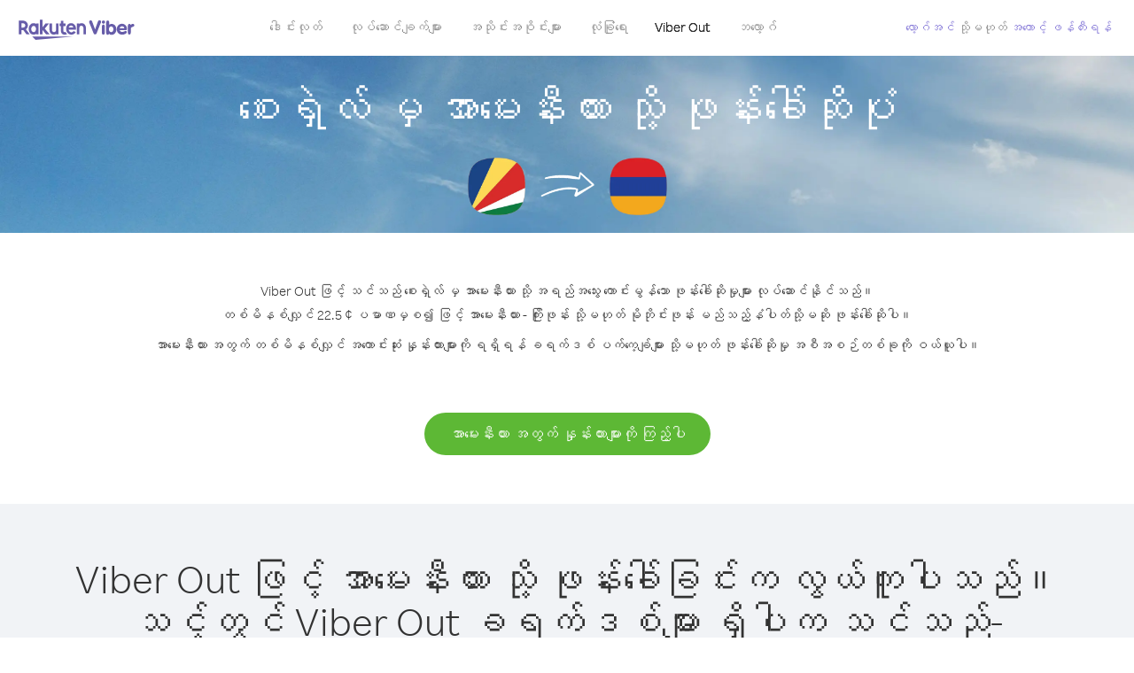

--- FILE ---
content_type: text/html; charset=UTF-8
request_url: https://account.viber.com/my/how-to-call-armenia?from=seychelles
body_size: 2652
content:
<!DOCTYPE html>
<html lang="my">
    <head>
        <title>စေးရှဲလ် မှ အာမေးနီးယား သို့ ဖုန်းခေါ်ဆိုရန် နည်းလမ်း | Viber Out</title>
        <meta name="keywords" content="ဖုန်းခေါ်ဆိုမှု အက်ပ်၊ သက်သာသော နှုန်းထားများ၊ ဈေးသက်သာသော ဖုန်းခေါ်ခများ၊ နိုင်ငံခြား ဖုန်းခေါ်ဆိုမှု၊ နိုင်ငံတကာ ဖုန်းခေါ်ဆိုမှု" />
        <meta name="description" content="Viber ကို အသုံးပြု၍ စေးရှဲလ် မှ အာမေးနီးယား သို့ ဖုန်းခေါ်ဆိုရန် နည်းလမ်းကို လေ့လာပါ။ Viber ဖြင့် သူငယ်ချင်းများနှင့် မိသားစုထံ မည်သည့် ကြိုးဖုန်း သို့မဟုတ် မိုဘိုင်းဖုန်းသို့မဆို ဖုန်းခေါ်ဆိုပါ၊ ယနေ့ပဲ Viber.com တွင် စာရင်းသွင်းလိုက်ပါ" />
        <meta http-equiv="Content-Type" content="text/html; charset=UTF-8" />
        <meta name="viewport" content="width=device-width, initial-scale=1, minimum-scale=1, maximum-scale=1, user-scalable=no" />
        <meta name="format-detection" content="telephone=no" />
        <meta name="msapplication-tap-highlight" content="no" />
        <link rel="icon" type="image/x-icon" href="/favicon.ico">
        <link rel="apple-touch-icon" href="/img/apple-touch-icon/touch-icon-iphone.png" />
        <link rel="apple-touch-icon" sizes="72x72" href="/img/apple-touch-icon/touch-icon-ipad.png" />
        <link rel="apple-touch-icon" sizes="114x114" href="/img/apple-touch-icon/touch-icon-iphone-retina.png" />
        <link rel="apple-touch-icon" sizes="144x144" href="/img/apple-touch-icon/touch-icon-ipad-retina.png" />
            <meta property="og:title" content="စေးရှဲလ် မှ အာမေးနီးယား သို့ ဖုန်းခေါ်ဆိုရန် နည်းလမ်း | Viber Out" />
    <meta property="og:description" content="Viber ကို အသုံးပြု၍ စေးရှဲလ် မှ အာမေးနီးယား သို့ ဖုန်းခေါ်ဆိုရန် နည်းလမ်းကို လေ့လာပါ။ Viber ဖြင့် သူငယ်ချင်းများနှင့် မိသားစုထံ မည်သည့် ကြိုးဖုန်း သို့မဟုတ် မိုဘိုင်းဖုန်းသို့မဆို ဖုန်းခေါ်ဆိုပါ၊ ယနေ့ပဲ Viber.com တွင် စာရင်းသွင်းလိုက်ပါ" />
    <meta property="og:url" content="https://account.viber.com/how-to-call-armenia?from=seychelles" />
    <meta property="og:image" content="https://account.viber.com/img/splash.jpg" />

    <link rel="alternate" href="https://account.viber.com/how-to-call-armenia?from=seychelles" hreflang="x-default" />
<link rel="alternate" href="https://account.viber.com/ar/how-to-call-armenia?from=seychelles" hreflang="ar" />
<link rel="alternate" href="https://account.viber.com/en/how-to-call-armenia?from=seychelles" hreflang="en" />
<link rel="alternate" href="https://account.viber.com/ja/how-to-call-armenia?from=seychelles" hreflang="ja" />
<link rel="alternate" href="https://account.viber.com/es/how-to-call-armenia?from=seychelles" hreflang="es" />
<link rel="alternate" href="https://account.viber.com/it/how-to-call-armenia?from=seychelles" hreflang="it" />
<link rel="alternate" href="https://account.viber.com/zh/how-to-call-armenia?from=seychelles" hreflang="zh" />
<link rel="alternate" href="https://account.viber.com/fr/how-to-call-armenia?from=seychelles" hreflang="fr" />
<link rel="alternate" href="https://account.viber.com/de/how-to-call-armenia?from=seychelles" hreflang="de" />
<link rel="alternate" href="https://account.viber.com/hu/how-to-call-armenia?from=seychelles" hreflang="hu" />
<link rel="alternate" href="https://account.viber.com/pt/how-to-call-armenia?from=seychelles" hreflang="pt" />
<link rel="alternate" href="https://account.viber.com/ru/how-to-call-armenia?from=seychelles" hreflang="ru" />
<link rel="alternate" href="https://account.viber.com/be/how-to-call-armenia?from=seychelles" hreflang="be" />
<link rel="alternate" href="https://account.viber.com/th/how-to-call-armenia?from=seychelles" hreflang="th" />
<link rel="alternate" href="https://account.viber.com/vi/how-to-call-armenia?from=seychelles" hreflang="vi" />
<link rel="alternate" href="https://account.viber.com/pl/how-to-call-armenia?from=seychelles" hreflang="pl" />
<link rel="alternate" href="https://account.viber.com/ro/how-to-call-armenia?from=seychelles" hreflang="ro" />
<link rel="alternate" href="https://account.viber.com/uk/how-to-call-armenia?from=seychelles" hreflang="uk" />
<link rel="alternate" href="https://account.viber.com/cs/how-to-call-armenia?from=seychelles" hreflang="cs" />
<link rel="alternate" href="https://account.viber.com/el/how-to-call-armenia?from=seychelles" hreflang="el" />
<link rel="alternate" href="https://account.viber.com/hr/how-to-call-armenia?from=seychelles" hreflang="hr" />
<link rel="alternate" href="https://account.viber.com/bg/how-to-call-armenia?from=seychelles" hreflang="bg" />
<link rel="alternate" href="https://account.viber.com/no/how-to-call-armenia?from=seychelles" hreflang="no" />
<link rel="alternate" href="https://account.viber.com/sv/how-to-call-armenia?from=seychelles" hreflang="sv" />
<link rel="alternate" href="https://account.viber.com/my/how-to-call-armenia?from=seychelles" hreflang="my" />
<link rel="alternate" href="https://account.viber.com/id/how-to-call-armenia?from=seychelles" hreflang="id" />


        <!--[if lte IE 9]>
        <script type="text/javascript">
            window.location.replace('/browser-update/');
        </script>
        <![endif]-->
        <script type="text/javascript">
            if (navigator.userAgent.match('MSIE 10.0;')) {
                window.location.replace('/browser-update/');
            }
        </script>

    
<!-- Google Tag Manager -->
<script>(function(w,d,s,l,i){w[l]=w[l]||[];w[l].push({'gtm.start':
            new Date().getTime(),event:'gtm.js'});var f=d.getElementsByTagName(s)[0],
            j=d.createElement(s),dl=l!='dataLayer'?'&l='+l:'';j.async=true;j.src=
            'https://www.googletagmanager.com/gtm.js?id='+i+dl;f.parentNode.insertBefore(j,f);
    })(window,document,'script','dataLayer','GTM-5HCVGTP');</script>
<!-- End Google Tag Manager -->

    
    <link href="https://fonts.googleapis.com/css?family=Roboto:100,300,400,700&amp;subset=cyrillic,greek,vietnamese" rel="stylesheet">
    </head>
    <body class="">
        <noscript id="noscript">Viber.com တွင် အကောင်းဆုံးဖြစ်အောင် လုပ်ဆောင်ထားသည့် အတွေ့အကြုံကို ရရှိရန် JavaScript ကို ဖွင့်ပါ။</noscript>

        <div id="page"></div>
        
<script>
    window.SERVER_VARIABLES = {"country_destination":{"code":"AM","prefix":"374","additional_prefixes":[],"vat":0,"excluding_vat":false,"name":"\u1021\u102c\u1019\u1031\u1038\u1014\u102e\u1038\u101a\u102c\u1038"},"country_origin":{"code":"SC","prefix":"248","additional_prefixes":[],"vat":0,"excluding_vat":false,"name":"\u1005\u1031\u1038\u101b\u103e\u1032\u101c\u103a"},"destination_rate":"22.5 \u00a2","country_page_url":"\/my\/call-armenia","env":"prod","languages":[{"code":"ar","name":"\u0627\u0644\u0644\u063a\u0629 \u0627\u0644\u0639\u0631\u0628\u064a\u0629","is_active":true,"is_active_client":true},{"code":"en","name":"English","is_active":true,"is_active_client":true},{"code":"ja","name":"\u65e5\u672c\u8a9e","is_active":true,"is_active_client":true},{"code":"es","name":"Espa\u00f1ol","is_active":true,"is_active_client":true},{"code":"it","name":"Italiano","is_active":true,"is_active_client":true},{"code":"zh","name":"\u7b80\u4f53\u4e2d\u6587","is_active":true,"is_active_client":true},{"code":"fr","name":"Fran\u00e7ais","is_active":true,"is_active_client":true},{"code":"de","name":"Deutsch","is_active":true,"is_active_client":true},{"code":"hu","name":"Magyar","is_active":true,"is_active_client":true},{"code":"pt","name":"Portugu\u00eas","is_active":true,"is_active_client":true},{"code":"ru","name":"\u0420\u0443\u0441\u0441\u043a\u0438\u0439","is_active":true,"is_active_client":true},{"code":"be","name":"\u0411\u0435\u043b\u0430\u0440\u0443\u0441\u043a\u0430\u044f","is_active":true,"is_active_client":true},{"code":"th","name":"\u0e20\u0e32\u0e29\u0e32\u0e44\u0e17\u0e22","is_active":true,"is_active_client":true},{"code":"vi","name":"Ti\u1ebfng Vi\u1ec7t","is_active":true,"is_active_client":true},{"code":"pl","name":"Polski","is_active":true,"is_active_client":true},{"code":"ro","name":"Rom\u00e2n\u0103","is_active":true,"is_active_client":true},{"code":"uk","name":"\u0423\u043a\u0440\u0430\u0457\u043d\u0441\u044c\u043a\u0430","is_active":true,"is_active_client":true},{"code":"cs","name":"\u010ce\u0161tina","is_active":true,"is_active_client":true},{"code":"el","name":"\u0395\u03bb\u03bb\u03b7\u03bd\u03b9\u03ba\u03ac","is_active":true,"is_active_client":true},{"code":"hr","name":"Hrvatski","is_active":true,"is_active_client":true},{"code":"bg","name":"\u0411\u044a\u043b\u0433\u0430\u0440\u0441\u043a\u0438","is_active":true,"is_active_client":true},{"code":"no","name":"Norsk","is_active":true,"is_active_client":true},{"code":"sv","name":"Svenska","is_active":true,"is_active_client":true},{"code":"my","name":"\u1019\u103c\u1014\u103a\u1019\u102c","is_active":true,"is_active_client":true},{"code":"id","name":"Bahasa Indonesia","is_active":true,"is_active_client":true}],"language":"my","isClientLanguage":false,"isAuthenticated":false};
</script>

        
                    <link href="/dist/styles.495fce11622b6f2f03e6.css" media="screen" rel="stylesheet" type="text/css" />
        
            <script src="/dist/how-to-call.bundle.64825068fc4310f48587.js"></script>
    </body>
</html>


--- FILE ---
content_type: application/javascript
request_url: https://account.viber.com/dist/9353.bundle.e796ec16bcbe240e12f9.js
body_size: 30639
content:
"use strict";(self.webpackChunk=self.webpackChunk||[]).push([[9353],{99353:function(e,t,a){a.r(t),t.default={0:"ဇန်နဝါရီ",1:"ဖေဖော်ဝါရီ",2:"မတ်",3:"ဧပြီ",4:"မေ",5:"ဇွန်",6:"ဇူလိုင်",7:"သြဂုတ်",8:"စက်တင်ဘာ",9:"အောက်တိုဘာ",10:"နိုဝင်ဘာ",11:"ဒီဇင်ဘာ","Export to Excel":"Excel အဖြစ် ထုတ်ယူရန်","Your Balance":"သင်၏ ငွေလက်ကျန်","Learn more about Viber Out":"Viber Out နဲ့ပတ်သက်ပြီး ပိုပြီးလေ့လာကြည့်ပါ","Name(person)":"အမည်","Please enter correct Email":"မှန်ကန်သော အီးမေးလ်ကို ထည့်သွင်းပါ",Unknown:"မသိပါ","Old Password:":"စကားဝှက် အဟောင်း-","New Password:":"စကားဝှက် အသစ်-","Retype New Password:":"စကားဝှက်အသစ် ပြန်ရိုက်ထည့်ပါ-",To:"သို့","Total Amount":"စုစုပေါင်း ငွေပမာဏ",Date:"ရက်စွဲ","Order #":"အော်ဒါ #",Amount:"ငွေပမာဏ","No payment method":"ငွေပေးချေမှု နည်းလမ်းမရှိပါ","The password you entered is incorrect. Please try again.":"သင် ရိုက်ထည့်ထားသည့် စကားဝှက် မှားယွင်းနေသည်။ ထပ်မံ ရိုက်ထည့်ပါ။","Password must contain 6 to 20 characters.":"စကားဝှက်တွင် စာလုံး 6 လုံးမှ 20 လုံးအထိ ပါဝင်ရမည်။","Passwords can only contain Letters, Digits and special characters.":"စကားဝှက်များတွင် အက္ခရာများ၊ ဂဏန်းများနှင့် အထူးအက္ခရာများသာ ပါဝင်နိုင်သည်။","Passwords don't match.":"စကားဝှက်များ မကိုက်ညီပါ။","Create Account":"အကောင့် ဖန်တီးရန်","Get Viber":"Viber ကိုရယူပါ",Done:"ပြီးဆုံးပါပြီ","The code you inserted is expired / wrong, try again":"သင် ထည့်သွင်းထားသည့် ကုဒ် သက်တမ်းကုန်သွားသည်/ မှားယွင်းနေသည်။ ထပ်မံကြိုးစားပါ","Please enter a valid email.":"မှန်ကန်သော အီးမေးလ်ကို ထည့်သွင်းပါ",Continue:"လုပ်မည်","Processing Payment":"ငွေပေးချေမှုကို စီမံဆောင်ရွက်နေသည်","Viber Logo":"Viber လိုဂို","Viber Out":"Viber Out",Support:"ပံ့ပိုးမှု","Terms & Policies":"စည်းကမ်းချက်များနှင့် မူဝါဒများ","Please wait...":"ကျေးဇူးပြုပြီး စောင့်ပါ...","Forgot Password":"စကားဝှက် မေ့သွားသည်",Login:"လော့ဂ်အင်","Too many wrong attempts.":"မှားယွင်းသော ကြိုးပမ်းမှုအကြိမ်ရေ များလွန်းသည်။","Get New Password":"စကားဝှက်အသစ် ရယူပါ","Password must contain 6 to 20 characters":"စကားဝှက်တွင် စာလုံး 6 လုံးမှ 20 လုံးအထိ ပါဝင်ရမည်။","Number should contain at least 6 characters":"နံပါတ်တွင် အနည်းဆုံး စာလုံး 6 လုံး ပါဝင်သင့်သည်",Logout:"ထွက်ရန်",or:"သို့မဟုတ်",Rates:"နှုန်းထားများ","Our rates are low whether you're calling mobile or landline phones.":" {0}မိုဘိုင်းဖုန်းကိုပဲ ခေါ်ခေါ်၊ {0} ကြိုးဖုန်းကိုပဲခေါ်ခေါ် ကျွန်ုပ်တို့၏ ဖုန်းခေါ်ဆိုခများက သက်သာပါသည်။","Top destinations":"ထိပ်တန်း နေရာဒေသများ","No results for:":"ဖော်ပြပါအတွက် ရလဒ်မရှိပါ-","Country or phone number":"နိုင်ငံ သို့မဟုတ် ဖုန်းနံပါတ်","Recheck your number or search by country.":"သင့်နံပါတ်ကို ပြန်လည်စစ်ဆေးပါ သို့မဟုတ် နိုင်ငံအလိုက် ရှာပါ။","/min":" /မိနစ်","Rates at your location":"သင့်တည်နေရာရှိ နှုန်းထားများ","Enter country":"နိုင်ငံ ထည့်ပါ","* All prices are excluding the country TAX":"* ဈေးနှုန်းအားလုံးတွင် နိုင်ငံအလိုက် အခွန်အခ မပါဝင်ပါ","* All prices are including the country VAT":"* ဈေးနှုန်းအားလုံးတွင် နိုင်ငံအလိုက် VAT({0}%) ပါဝင်သည်","With Viber Out you can":"Viber Out ဖြင့် သင်သည် ကမ္ဘာတစ်ဝှမ်းရှိ မိုဘိုင်းဖုန်းများနှင့် ကြိုးဖုန်းများထံ သက်သာသော နှုန်းထားများဖြင့် ဖုန်းခေါ်နိုင်သည်","Invalid number. Please recheck your number or search again by country.":"နံပါတ် မှားယွင်းနေသည်။ သင့်နံပါတ်ကို ပြန်လည်စစ်ဆေးပါ သို့မဟုတ် နိုင်ငံအလိုက် ပြန်ရှာပါ။","Your phone number or password was incorrect. Please try again.":"သင့်ဖုန်းနံပါတ် သို့မဟုတ် စကားဝှက် မှားယွင်းနေသည်။ ထပ်မံကြိုးစားပါ။","Do not have Viber?":"Viber မရှိဘူးလား။ ","Download now":"ခုပဲ ဒေါင်းလုတ်လုပ်လိုက်ပါ","Invalid captcha response":"Captcha တုံ့ပြန်မှု မှားယွင်းနေသည်","* Rates are displayed in":"* နှုန်းထားများကို {0} တွင် ပြသထားသည်","Please enter a valid password.":"မှန်ကန်သော စကားဝှက်တစ်ခု ရိုက်ထည့်ပါ။","Something went wrong, please enter your phone number again.":"တစ်ခုခု မှားသွားသည်။ သင့်ဖုန်းနံပါတ်ကို ထပ်မံရိုက်ထည့်ပါ။","Get Started (title)":"စတင်ပါ","Proceed to checkout (button)":"ဆက်လက် စစ်ဆေးကြည့်ရှုပါ","Have you heard about Viber Out?":"Viber Out အကြောင်း ကြားပြီးပြီလား။","Check out our new low cost rates for landlines and mobile phones":"ကြိုးဖုန်းများနှင့် မိုဘိုင်း&nbsp;ဖုန်းများအတွက် ကျွန်ုပ်တို့ရဲ့ သက်သာတဲ့ ဖုန်းပြောခ နှုန်းထားများကို စစ်ဆေးကြည့်ရှုပါ","Viber Out lets you make low cost phone calls to mobile and landlines, even if they're not on Viber!":"Viber Out သည် မိုဘိုင်းဖုန်းများနှင့် Viber တွင် မရှိသည့် ကြိုးဖုန်းများကိုပင် သက်သာသော နှုန်းထားများဖြင့် ဖုန်းခေါ်ဆိုခွင့်ပြုပါသည်။","Try now":"အခု စမ်းသုံးကြည့်ပါ","Per minute":"မိနစ်အလိုက်",Yes:"ဟုတ်သည်",No:"မဟုတ်ပါ","What is Viber Out?":"Viber Out ဆိုတာဘာလဲ။","Viber Out rates":"Viber Out ဖုန်းခေါ်ဆိုခ နှုန်းထားများ","More rates":"နောက်ထပ် နှုန်းထားများ","Buy Credit":"အကြွေးဝယ်ပါ။",From:"မှ","View all":"အားလုံးကိုကြည့်ပါ","Buy Viber Credit":"Viber ခရက်ဒစ်ကို ဝယ်ပါ","Show more":"ပိုမိုပြသပါ","An error occurred while processing your payment, therefore your payment failed.":"သင်၏ ငွေပေးချေမှုကို စီမံဆောင်ရွက်နေစဉ် အမှားတစ်ခု ဖြစ်ပွားခဲ့သောကြောင့် ငွေပေးချေမှု မအောင်မြင်ပါ။","Why did an error occur?":"အမှား ဘာကြောင့်ဖြစ်ပွားသလဲ။","The information that you entered is incorrect. Make sure you have the correct information and try again.":"သင် ထည့်သွင်းလိုက်သော အချက်အလက် မှားယွင်းနေသည်။{0} မှန်ကန်သော အချက်အလက်ကို သေချာ ထည့်သွင်းပြီးမှ ထပ်မံကြိုးစားပါ။","You don’t have enough funds available on your card.":"သင့်ကတ်တွင် ငွေအလုံအလောက် မရှိပါ။","Visit our support site for more options.":"နောက်ထပ် ရွေးချယ်စရာများအတွက် ကျွန်ုပ်တို့၏ {0} သို့ သွားပါ။","support site":"ပံ့ပိုးမှု ဝဘ်ဆိုက်","Try again":"နောက်တစ်ကြိမ် ပြန်ကြိုးစားပါ",Buy:"ဝယ်ပါ",support:"ပံ့ပိုးမှု","In-app purchase is not available":"အက်ပ်အတွင်း ဝယ်ယူမှုကို မရနိုင်ပါ","To purchase Viber credit":"Viber ခရက်ဒစ်ကို ဝယ်ယူရန်၊ ",Call:"ခေါ်ဆိုခြင်း",min:"မိနစ်","Server error":"ဆာဗာ အမှား","The server was unable to complete your request. Please try again later.":"ဆာဗာက သင့်တောင်းဆိုချက်ကို ပြီးမြောက်အောင် မလုပ်ဆောင်နိုင်ခဲ့ပါ။ နောက်မှ ထပ်မံကြိုးစားပါ။","We didn’t create this page yet :-)":"ကျွန်ုပ်တို့ ဤစာမျက်နှာကို မဖန်တီးရသေးပါ :-)",home:"ပင်မ","Until we do, feel free to visit our <home> or <support> pages":"ကျွန်ုပ်တို့ မဖန်တီးရသေးသ၍ ကျွန်ုပ်တို့၏ {0} သို့မဟုတ် {1} စာမျက်နှာများသို့ အချိန်မရွေး သွားရောက်ပါ","Learn more":"ပိုမိုသိလိုပါက","Something went wrong":"တစ်စုံတစ်ခု မှားယွင်းနေပါသည်","Please try again later or contact our <support>":"နောက်မှ ထပ်မံကြိုးစားပါ သို့မဟုတ် ကျွန်ုပ်တို့၏ {0} ကို ဆက်သွယ်ပါ","More Countries":"နောက်ထပ် နိုင်ငံများ","No calls":"ဖုန်းခေါ်ဆိုမှုများ မရှိပါ","No Credit":"လက်ကျန်ငွေ မရှိတော့ပါ","Rate (min)":"ခေါ်ဆိုခနှုန်းထား (မိနစ်)","Duration (min)":"ကြာချိန် (မိနစ်)","The history is not available at the moment. Please try again later.":"လောလောဆယ်တွင် မှတ်တမ်းကို မရနိုင်ပါ။ နောက်မှ ထပ်မံကြိုးစားပါ။",Item:"ပစ္စည်း","No payments":"ငွေပေးချေမှု မရှိပါ",ID:"ID","Payment Method":"ငွေပေးချေသည့် နည်းလမ်း","More Rates":"နောက်ထပ် နှုန်းထားများ","Checkout with":"ဖော်ပြပါဖြင့် ငွေရှင်းပါ-","click here":"ဒီနေရာကို နှိပ်ပါ","Pay with mobile":"မိုဘိုင်းဖြင့် ငွေပေးချေပါ","Try Viber Out (button)":"Viber Out ကိုစမ်းသပ်သုံးကြည့်ပါ","Please try again later or contact our <support link>":"နောက်မှ ထပ်မံကြိုးစားပါ သို့မဟုတ် ကျွန်ုပ်တို့၏ <a{0}>ပံ့ပိုးမှု</a>သို့ ဆက်သွယ်ပါ","You just tried to call using Viber Out.":"သင်သည် ယခုလေးတင် Viber Out သုံး၍ ဖုန်းခေါ်ဆိုရန် ကြိုးစားခဲ့သည်။","Viber Out helps you save money on calls to mobile and landline numbers that are not on Viber.":"Viber Out သည် Viber တွင် မရှိသော မိုဘိုင်းဖုန်းနံပါတ်များနှင့် ကြိုးဖုန်းနံပါတ်များသို့ ဖုန်းခေါ်ဆိုရာတွင် အကုန်အကျ သက်သာစေသည်။","Call <country> now for as low as with Viber Out credit.":"Viber Out ခရက်ဒစ်သုံး၍ {1} အထိ သက်သာသော နှုန်းထားဖြင့် ယခုပဲ {0} ကို ဖုန်းခေါ်ပါ။","You don't have any active plans at the moment. You can still call using Viber Out credit.":"လောလောဆယ် သင့်တွင် အသုံးပြုနိုင်သည့် အစီအစဉ် မရှိပါ။ Viber Out ခရက်ဒစ်ကို သုံး၍ ဖုန်းခေါ်နိုင်ဆဲဖြစ်ပါသည်။","Call <destination>":"{0}ကို ခေါ်ပါ",FREE:"အခမဲ့",Name:"အမည်",Price:"ဈေးနှုန်း","Expires on (date)":"သက်တမ်းကုန်ဆုံးရက်","Available Destinations":"ရနိုင်သော နေရာဒေသများ","More Destinations":"နောက်ထပ် နေရာများ","<number_of_days> day(s)":"{0} ရက်(များ)","You Saved":"သင် ချွေတာခဲ့သည်","By using this calling plan":"ဤခေါ်ဆိုမှု အစီအစဉ်ကို သုံးခြင်းဖြင့်",Calls:"ခေါ်ဆိုမှုများ",Payments:"ငွေပေးချေမှုများ","Your Order":"သင်၏ အော်ဒါ","MM/YY(placeholder)":"လ/နှစ်","Card number":"ကတ်နံပါတ်","Security code":"လုံခြုံရေးကုဒ်",Email:"အီးမေး(လ်)",Address:"လိပ်စာ",City:"မြို့","Zip code":"ဇစ်ကုဒ်",Country:"နိုင်ငံ","Full name":"အမည် အပြည့်အစုံ","Email address":"အီးမေးလ်လိပ်စာ","Enter address":"အီးမေးလ်လိပ်စာ","Enter city":"မြို့ ထည့်ပါ","Enter zip code":"ဇစ်ကုဒ် ထည့်ပါ","Choose country":"နိုင်ငံ ရွေးချယ်ပါ","Name is too long":"အမည် ရှည်လွန်းသည်","Invalid card number":"ကတ်နံပါတ် မှားယွင်းနေသည်","Invalid CVC":"CVC မှားယွင်းနေသည်","Invalid expiration date":"သက်တမ်းကုန်ဆုံးရက် မှားယွင်းနေသည်","Get <minutes> min for <cost>":"{1} အတွက် {0} မိနစ် ရယူလိုက်ပါ","Save <money_saving>":"{0} ကို ချွေတာလိုက်ပါ","More Plans":"နောက်ထပ် အစီအစဉ်များ","Buy now":"ယခု ဝယ်ပါ",Minutes:"မိနစ်","Valid for 1 year":"၁ နှစ်စာ အကျုံးဝင်သည်","Your Active Calling Plans":"သင်၏ အသုံးပြုနိုင်သည့် ဖုန်းခေါ်ဆိုမှု အစီအစဉ်များ","<min_left> min left":"{0} မိနစ် ကျန်သေးသည်",Status:"အခြေအနေ","<plan_min> min total":"စုစုပေါင်း {0} မိနစ်","Enter your coupon code to redeem it":"လဲလှယ်ယူရန် သင့်ကူပွန်ကုဒ်ကို ထည့်ပါ","Your coupon code":"သင့်ကူပွန်ကုဒ်","Scan QR":"QR ကို စကန်ဖတ်ပါ","Invalid Coupon Code":"ကူပွန်ကုဒ် မှားနေသည်","<credit amount> Credit":"{0} ခရက်ဒစ်","<plan amount> Credit":"{0} အစီအစဉ်","Subject to Terms of use":'<a href="{0}">အသုံးပြုမှု စည်းကမ်းချက်များ</a>အပေါ် မူတည်သည်',"Coupon redeem error message":"အလိုလေး။ ကျွန်ုပ်တို့သည် ဤကူပွန်ကို သင့်အကောင့်ထဲသို့ မထည့်နိုင်ခဲ့ပါ။ ၎င်းသည် သက်တမ်းကုန်သွားပြီဖြစ်သည် သို့မဟုတ် လဲလှယ်ပြီးဖြစ်သည်။",OK:"အိုကေ","Coupon Unavailable page title":"အထူးကောင်းမွန်သော ဤကမ်းလှမ်းချက်ကို သင် စိတ်ဝင်စားသည့်အတွက် အလွန်ဝမ်းသာပါသည်။","Coupon Unavailable page description":"ကူပွန်ကို လဲလှယ်ရန် Viber နောက်ဆုံးထွက် ဗားရှင်းကို သုံးနေသည့် မိုဘိုင်းစက်တစ်ခုမှ လင့်ခ်ကို ဖွင့်ရန်လိုပါမည်။","Coupon Unavailable mobile page title":"သင်၏ Viber Out ကူပွန်ကို လဲလှယ်နိုင်ရန် တစ်ဆင့်သာ ကျန်ပါတော့သည်","Coupon Unavailable mobile page description":"ကူပွန်ကို လဲလှယ်ယူရန် သင်သည် Viber နောက်ဆုံးထွက် ဗားရှင်းကို သုံးနေကြောင်း သေချာပါစေ။ အောက်ပါခလုတ်ကို နှိပ်ပြီး ကုဒ်ကို လဲလှယ်ပါ သို့မဟုတ် Viber Out မျက်နှာပြင်မှ ကုဒ်ကို ကိုယ်တိုင် ထည့်သွင်းပါ။","Have Viber? Scan coupon":"Viber ရှိသလား။ ကူပွန်ကို စကန်ဖတ်ပါ။","Get Viber Now(link)":"ယခုပဲ Viber ကို ရယူပါ","Get Coupon(button)":"ကူပွန် ရယူပါ","Get Viber(button)":"Viber ကိုရယူပါ","Redeem failed(title)":"လဲလှယ်ခြင်း မအောင်မြင်ပါ","Redeem failed(text)":'သင့် Viber အက်ပ်တွင် ကူပွန်ကို ဖွင့်၍ မရနိုင်ခဲ့ပါ။ Viber QR စကန်ဖတ်စက် ("နောက်ထပ်" မျက်နှာပြင်တွင် ရှိသည်)ကို သုံး၍ ကုဒ်ကို စကန်ဖတ်ပါ။',"Valid for":"ဖော်ပြပါကာလကြာ အကျုံးဝင်ပါသည်","Secure Payment by <company>":"ဖော်ပြပါဖြင့် လုံခြုံသော ငွေပေးချေမှု","Remove(link)":"ဖယ်ရှားပါ","Enter Card Details":"ကတ် အသေးစိတ်ကို ထည့်သွင်းပါ","American Express (card name)":"American Express","3 digits on the back of your credit card":"သင့်ခရက်ဒစ်ကတ် နောက်ဘက်ရှိ ဂဏန်း ၃ လုံး","4 digits on the front of your credit card":"သင့်ခရက်ဒစ်ကတ် ရှေ့ဘက်ရှိ ဂဏန်း ၄ လုံး","Enter the ZIP/Postal code for your credit card's billing address":"သင့်ခရက်ဒစ်ကတ်၏ ငွေတောင်းခံရန် လိပ်စာအတွက် ဇစ်ကုဒ်/စာပို့ကုဒ် ထည့်ပါ","Your Card Details":"သင့်ကတ် အသေးစိတ် အချက်အလက်များ","Enter Your Details":"သင်၏ အသေးစိတ် အချက်အလက်များအား ထည့်ပါ","Name on card":"ကတ်ပေါ်ရှိ အမည်","Payment Failed (short title)":"ငွေပေးချေမှု မအောင်မြင်ပါ","We're sorry, your payment has been declined. Please contact your bank or use another card.":"ဝမ်းနည်းပါသည်။ သင့်ငွေပေးချေမှုကို ငြင်းပယ်ထားပါသည်။ သင်၏ဘဏ်ကို ဆက်သွယ်ပါ သို့မဟုတ် အခြားကတ်ကို အသုံးပြုပါ။","Something went wrong during the payment process. Please try again or choose another payment option.":"ငွေပေးချေမှု လုပ်ငန်းစဉ်အတွင်း တစ်ခုခု မှားသွားခဲ့ပါသည်။ ထပ်မံ ကြိုးစားပါ သို့မဟုတ် အခြား ငွေပေးချေမှု နည်းလမ်းကို ရွေးချယ်ပါ။","Expiry date":"သက်တမ်းကုန်ဆုံးရက်",Blog:"ဘလော့ဂ်","What country do you want to call?":"သင် ဘယ်နိုင်ငံသို့ ဖုန်းခေါ်ချင်သလဲ။","With Viber Out you can reach anyone, even if they don't have Viber.":"Viber Out ဖြင့်ဆိုပါက Viber တွင် မရှိသောသူများပါ အပါအဝင် မည်သူ့ကိုမဆို ဆက်သွယ်နိုင်ပါသည်။","How does it work?":"၎င်းက ဘယ်လိုလုပ်ဆောင်သလဲ။","Download and open Viber":"Viber ကို ဒေါင်းလုတ်လုပ်ပြီး ဖွင့်ပါ","Buy credit or a calling plan":"ခရက်ဒစ် သို့မဟုတ် ဖုန်းခေါ်ဆိုမှု အစီအစဉ်တစ်ခု ဝယ်ပါ","Buy pay-as-you go credit or save money with a calling plan to your favorite destination":"သုံးသလောက်ပေး ခရက်ဒစ်ကို ဝယ်ပါ သို့မဟုတ် သင် အကြိုက်ဆုံး နေရာဒေသအတွက် ဖုန်းခေါ်ဆိုမှု အစီအစဉ်တစ်ခုကို သုံး၍ ပိုက်ဆံချွေတာပါ","Start calling":"စတင် ဖုန်းခေါ်ပါ","Dial any number or just choose the Viber Out option on your friend's info screen":"မည်သည့်နံပါတ်ကိုမဆို ခေါ်ဆိုပါ သို့မဟုတ် သင့်သူငယ်ချင်း၏ အချက်အလက် မျက်နှာပြင်ပေါ်တွင် Viber Out ရွေးချယ်စရာကို ရွေးချယ်လိုက်ပါ။","Do not have Viber yet?":"Viber မရှိသေးဘူးလား။","Why should I use Viber Out?":"Viber Out ကို ဘာကြောင့်အသုံးပြုသင့်သလဲ။","Why use description":"အကုန်အကျများလွန်းသည့်အတွက် သင့်သူငယ်ချင်းများ၊ မိသားစု၊ လုပ်ဖော်ကိုင်ဖက်များ သို့မဟုတ် အခြားမည်သူနှင့်မဆို စကားပြောဆိုနိုင်မည့် အခွင့်အရေးကို လက်လွတ်မခံသင့်ပါ။","Viber is connected to your phone book. Reach your contacts instantly!":"Viber ကို သင့်ဖုန်းစာအုပ်နှင့် ချိတ်ဆက်ထားပါသည်။ သင့်အဆက်အသွယ်များထံ ချက်ချင်းဆက်သွယ်လိုက်ပါ။","High quality sounds ensures that your calls are crystal clear!":"အရည်အသွေး မြင့်မားသည့် အသံများက သင်ဖုန်းခေါ်ဆိုရာတွင် သလင်းကျောက်တမျှ ကြည်လင်သောအသံကို ကြားရကြောင်း သေချာစေသည်။","Save money with our low rates and call literally anywhere":"ကျွန်ုပ်တို့၏ သက်သာသော ဖုန်းခေါ်ခ နှုန်းထားများဖြင့် ပိုက်ဆံချွေတာပြီး ကြိုက်သည့်နေရာသို့ ဖုန်းခေါ်ဆိုပါ","Watch Video (button)":"ဗီဒီယို ကြည့်ရန်","Unlimited (calling plan)":"အကန့်အသတ်မရှိ","Get Unlimited min for <price>":"{0} အတွက် အကန့်အသတ်မရှိသော မိနစ်များကို ရယူပါ","from <rate>":"မှ {0}","for free":"အခမဲ့","No commitment, No connection fee":"စာချုပ်စာတမ်း မလို၊ ချိတ်ဆက်ခပေးရန် မလို","Pre-paid packages to get you started":"စတင်လုပ်ဆောင်ရန် ကြိုတင်ငွေပေးချေမှု ပက်ကေ့ချ်များ","Buy Viber Out credit to call any number in the world even if they don't have Viber":"ကမ္ဘာပေါ်ရှိ Viber တွင် မရှိသော နံပါတ်များ အပါအဝင် နံပါတ်အားလုံးကို ခေါ်ဆိုရန် Viber Out ခရက်ဒစ်ကို ဝယ်ယူပါ","Buy Now (button)":"ယခု ဝယ်ပါ","Never run out of credit":"ဘယ်တော့မှ ခရက်ဒစ် ကုန်မသွားပါစေနှင့်","Would you like to automatically add <money amount> to your account when your balance drops below <money amount>?":"သင်၏ ငွေလက်ကျန် {1} အောက်ရောက်သွားသောအခါ သင့်အကောင့်ထဲသို့ {0} ကို အလိုအလျောက် ထည့်လိုပါသလား။","No thanks (button)":"မလိုပါ၊ ကျေးဇူးတင်ပါသည်","Please don't show me this again":"ဤအရာကို နောက်ထပ်မပြပါနှင့်","Rates for calling <destination>":"{0} ကို ဖုန်းခေါ်ဆိုခြင်းအတွက် နှုန်းထားများ","More Rates (link)":"နောက်ထပ် နှုန်းထားများ","Less Rates (link)":"ပိုနည်းသော နှုန်းထားများ","Free (product)":"အခမဲ့","Call any destination(title)":"မည်သည့်ခရီးပန်းတိုင်အတွက်မဆို ခေါ်ဆိုပါ","Browse low rates to literally every destination on the planet!":"ကမ္ဘာပေါ်ရှိ နေရာဒေသတိုင်းအတွက် သက်သာသော နှုန်းထားများကို လေ့လာကြည့်ရှုပါ။","30-day plan (title)":"ရက် ၃၀ အစီအစဉ်","<minutes amount> min":"{0} မိနစ်","View destinations (link)":"နေရာဒေသများကို ကြည့်ရန်","One-time payment":"တစ်ခါ ငွေပေးချေမှု","Use within <cycle> days":"{0} ရက်အတွင်း သုံးရန်","Call mobile and landline":"မိုဘိုင်းဖုန်းနှင့် ကြိုးဖုန်းသို့ ခေါ်ဆိုပါ","Call mobile":"မိုဘိုင်းဖုန်းသို့ ခေါ်ဆိုပါ","Call landline":"ကြိုးဖုန်းသို့ ခေါ်ဆိုပါ","Monthly subscription renewal":"လစဉ် စာရင်းသွင်းမှု သက်တမ်းတိုးခြင်း","Cancel anytime!":"အချိန်မရွေး ပယ်ဖျက်ပါ။","Monthly Subscription plan (title)":"လစဉ် စာရင်းသွင်းမှု အစီအစဉ်","What is a 30-day calling plan (description)":"ရက် ၃၀ ဖုန်းခေါ်ဆိုမှု အစီအစဉ်ဖြင့် သင်သည် Viber ၏ သက်သာသော နှုန်းထားများဖြင့် ရက် ၃၀ အတွင်း သင် ရွေးချယ်လိုက်သည့် နေရာဒေသသို့ နိုင်ငံတကာ ဖုန်းခေါ်ဆိုမှုများကို လုပ်ဆောင်နိုင်သည်။","Ideal for:":"ဖော်ပြပါအတွက် အကောင်းဆုံးဖြစ်သည်-","Available destinations (title)":"ရနိုင်သော နေရာဒေသများ","Credit plan (title)":"ခရက်ဒစ် အစီအစဉ်","Call anywhere (title)":"ကြိုက်သည့်နေရာကို ဖုန်းခေါ်လိုက်ပါ","Get <amount> Extra (short title)":"အပို {0} ရယူပါ","View rates":"နှုန်းထားများကို ကြည့်ပါ","Pay as you go":"သုံးသလောက်ပေး အစီအစဉ်","Low international calling rates":"သက်သာသော နိုင်ငံတကာ ဖုန်းခေါ်ဆိုခ နှုန်းထားများ","What is credit plan?":"ခရက်ဒစ် အစီအစဉ်ဆိုတာ ဘာလဲ။","What is credit plan? (description)":"သင်က ငွေပမာဏ တစ်ခုခုကို ဝယ်ယူလိုက်သောအခါ Viber Out ခရက်ဒစ်ကို သင့်ငွေလက်ကျန်ထဲသို့ ထည့်ပေးပါသည်။ သင့်ခရက်ဒစ်ကိုသုံး၍ Viber ၏ သက်သာသော နှုန်းထားများဖြင့် ကမ္ဘာပေါ်ရှိ မည်သည့်နံပါတ်သို့မဆို ဖုန်းခေါ်ဆိုနိုင်ပါသည်။","How do credits work?":"ခရက်ဒစ်များက ဘယ်လိုလုပ်ဆောင်သလဲ။","How do credits work? (description)":"သင့်တွင် Viber Out ခရက်ဒစ် ရှိပါက ၎င်း မကုန်မချင်း မည်သည့်နေရာသို့မဆို ဖုန်းခေါ်ဆိုရန် အသုံးပြုနိုင်ပါသည်။ နောက်ထပ် ဖုန်းခေါ်ဆိုမှုများ ပြုလုပ်လိုပါက နောက်ထပ် ခရက်ဒစ်ကို ထပ်ထည့်ပါ။","Credit plan ideal for (description)":"သင်သည် တစ်ခါတစ်ရံမှ နိုင်ငံတကာ ဖုန်းခေါ်ဆိုမှုများ လုပ်ဆောင်ရန် လိုပါက ခရက်ဒစ် အစီအစဉ်တစ်ခုကို အသုံးပြုပါ။ စာချုပ်စာတမ်း ချုပ်ဆိုရန် မလိုပါ။ နောက်ထပ်ဖုန်းခေါ်ဆိုနိုင်သည့် အချိန်ကို လိုအပ်ပါက သင့်ခရက်ဒစ်ကို ငွေဖြည့်လိုက်ရုံသာ လိုပါသည်။ ဤအစီအစဉ်တွင် နေရာဒေသအားလုံး ပါဝင်သည်။","What is the monthly subscription plan?":"လစဉ် စာရင်းသွင်းမှု အစီအစဉ်ဆိုတာ ဘာလဲ။","Monthly plan (description)":"လစဉ် စာရင်းသွင်းမှု အစီအစဉ်သည် အချိန်တစ်လကြာ ကြိုးဖုန်းများနှင့် မိုဘိုင်းဖုန်းများသို့ နိုင်ငံတကာ ဖုန်းခေါ်ဆိုမှုများ ပြုလုပ်နိုင်ပြီး မည်သည့်အချိန်တွင်မဆို သက်တမ်းတိုးစရာ မလိုဘဲ အဆင်ပြေသလို ပြောင်းလဲလုပ်ဆောင်နိုင်သည့် အစီအစဉ်ဖြစ်ပါသည်။ လစဉ် စာရင်းသွင်းမှု အစီအစဉ်ဖြင့် သင်သည် လုပ်ဆောင်ထားပြီးသော ဖုန်းခေါ်ဆိုမှုများတွင် ပိုက်ဆံချွေတာနိုင်ပါသည်။","Can I cancel my subscription?":"ကျွန်ုပ်၏ စာရင်းသွင်းမှုကို ပယ်ဖျက်နိုင်ပါသလား။","Yes, you can cancel your subscription at any time.":"ပယ်ဖျက်နိုင်ပါသည်။ သင်သည် သင်၏ စာရင်းသွင်းမှုကို အချိန်မရွေး ပယ်ဖျက်နိုင်ပါသည်။","Ideal for monthly (description)":"သင်သည် တိကျသော နေရာဒေသတစ်ခုသို့ ပုံမှန် မကြာခဏ ဖုန်းခေါ်ဆိုပါက သို့မဟုတ် ဖုန်းခေါ်ဆိုရန် လိုပါက ဤအရာသည် သင့်အတွက် အစီအစဉ်ဖြစ်ပါသည်။ သင်သည် အကန့်အသတ်မဲ့ အစီအစဉ် သို့မဟုတ် Viber ၏ သက်သာသော နှုန်းထားများဖြင့် ငွေအမြောက်အများ သက်သာစေသည့် ဖုန်းခေါ်မိနစ် စုစည်းမှုတစ်ခုကို ရွေးချယ်နိုင်ပါသည်။","Worth ~<max_min> min to call <country_name> landline":"{1} ကြိုးဖုန်းသို့ ဖုန်းခေါ်ရန် <strong>~{0} မိနစ်စာ</strong>နှင့် ညီမျှသည်","Worth ~<max_min> min to call <country_name> mobile":"{1} မိုဘိုင်းဖုန်းသို့ ဖုန်းခေါ်ရန် <strong>~{0} မိနစ်စာ</strong>နှင့် ညီမျှသည်","Save <money_saving>%":"{0}% ချွေတာလိုက်ပါ","Choose your favorite calling option":"သင်၏ အကြိုက်ဆုံး ဖုန်းခေါ်ဆိုမှု နည်းလမ်းကို ရွေးချယ်ပါ","Expires on:":"သက်တမ်း ကုန်ဆုံးရက်-","MY ACCOUNT (title)":"ကျွန်ုပ်၏ အကောင့်","ACCOUNT (section)":"အကောင့်","ACTIVITY (section)":"လုပ်ဆောင်ချက်","SETTINGS (section)":"ဆက်တင်များ","Overview (section)":"အကျဉ်းချုပ်","Calling plans (section)":"ဖုန်းခေါ်ရန်အစီအစဉ်များ","Credit (section)":"ခရက်ဒစ်","Personal info (section)":"ကိုယ်ရေး အချက်အလက်","Password & security (section)":"စကားဝှက်နှင့် လုံခြုံရေး","Payment settings (section)":"ငွေပေးချေမှု ဆက်တင်များ","My calling options (title)":"ကျွန်ုပ်၏ ဖုန်းခေါ်ဆိုမှု နည်းလမ်းများ","You have frozen credit!":"သင်သည် ခရက်ဒစ်ကို ကန့်သတ်ထားသည်။","Un-freeze (link)":"ကန့်သတ်မှုကို ပယ်ဖျက်ပါ","<num_active_plans> plans":"{0} အစီအစဉ်များ","<plans_number> plans":"{0} အစီအစဉ်{0} အစီအစဉ်များ","View plans (link)":"အစီအစဉ်များကို ကြည့်ရန်","Buy Plan (button)":"အစီအစဉ် ဝယ်ရန်","Monthly subscription":"လစဉ် စာရင်းသွင်းမှု","No plans":"အစီအစဉ် မရှိပါ","Recent calls":"လတ်တလော ဖုန်းခေါ်ဆိုမှုများ","More destinations":"နောက်ထပ် နေရာများ","Renews date: <renew_date>":"သက်တမ်းတိုးသည့် ရက်စွဲ- {0}","Cancel plan (button)":"အစီအစဉ် ပယ်ဖျက်ရန်","Reactivate plan (button)":"အစီအစဉ်ကို ပြန်လည်သက်ဝင်လုပ်ဆောင်ရန်","This plan was canceled":"ဤအစီအစဉ်ကို ပယ်ဖျက်ပြီးပါပြီ","No monthly plans (title)":"လစဉ် စာရင်းသွင်းမှု အစီအစဉ်ဖြင့် သင် လုပ်ဆောင်ထားပြီးသော ဖုန်းခေါ်ဆိုမှုများတွင် ပိုက်ဆံချွေတာလိုက်ပါ။","My credit":"ကျွန်ုပ်၏ ခရက်ဒစ်","My frozen credit (title)":"ကျွန်ုပ်၏ ကန့်သတ်ထားသော ခရက်ဒစ်","You have frozen credit.":"သင်သည် ခရက်ဒစ်ကို ကန့်သတ်ထားသည်။","Pre-paid packages (title)":"ကြိုတင်ငွေပေးချေမှု ပက်ကေ့ချ်များ","Prepaid packs title":"Viber Out ခရက်ဒစ်ကို ဝယ်ယူပြီး Viber ၏ သက်သာသောနှုန်းထားများဖြင့် ကမ္ဘာပေါ်ရှိ မည်သည့်နံပါတ်သို့မဆို ဖုန်းခေါ်ဆိုပါ။","Payment history":"ငွေပေးချေမှု မှတ်တမ်း","Calls history":"ဖုန်းခေါ် မှတ်တမ်း","Personal info":"ကိုယ်ရေး အချက်အလက်","Old password":"စကားဝှက် အဟောင်း","New password":"စကားဝှက် အသစ်","Retype new password":"စကားဝှက်အသစ် ပြန်ရိုက်ထည့်ပါ","Save (button)":"ဆေ့ဖ်သိမ်းဆည်း","Profile picture":"ပရိုဖိုင်ပုံ","Phone number":"ဖုန်းနံပါတ်","Renew automatically when balance falls below <amount>":"ငွေလက်ကျန်က {0} အောက်ရောက်သွားသောအခါ အလိုအလျောက် သက်တမ်းတိုးပါ","All calls history":"ဖုန်းခေါ်ဆိုမှုအားလုံး၏ မှတ်တမ်း","Confirm your purchase":"သင့်ဝယ်ယူမှုကို အတည်ပြုပါ","<cost> Viber Credit":"{0} Viber ခရက်ဒစ်","<plan_display_name> - Monthly subscription plan":"{0} - လစဉ် စာရင်းသွင်းမှု အစီအစဉ်","Amount: <price>":"ငွေပမာဏ- {0}","Continue with <cc_name>":"{0} ဖြင့် ဆက်လုပ်ပါ","Change credit card (link)":"ခရက်ဒစ်ကတ် ပြောင်းပါ","Cancel (button)":"မလုပ်ပါ","Select another method":"အခြားနည်းလမ်းကို ရွေးပါ","Thank you for your purchase!":"သင်၏ ဝယ်ယူမှုအတွက် ကျေးဇူးတင်ပါသည်။",'"<plan_display_name>" subscription plan was added successfully to your account':'သင့်အကောင့်ထဲသို့ "{0}" စာရင်းသွင်းမှု အစီအစဉ်ကို အောင်မြင်စွာ ထည့်ပြီးပါပြီ',"Check my balance (button)":"ကျွန်ုပ်၏ ငွေလက်ကျန်ကို စစ်ဆေးရန်","Download Viber now to get started":"စတင်ရန် အခုပဲ Viber ကို ဒေါင်းလုတ်လုပ်ပါ","Payment failed!":"ငွေပေးချေမှု မအောင်မြင်ပါ။","Payment failed! (title)":"ဤငွေလွှဲပြောင်းမှုအတွက် သင့်ခရက်ဒစ်ကတ်မှ ငွေမကောက်ခံထားပါ။ သင်၏ ငွေပေးချေမှုကို ဆက်လက်လုပ်ဆောင်ရန် ‘ထပ်မံ ကြိုးစားပါ’ ကို နှိပ်ပြီး သင်၏ အချက်အလက်များကို ထည့်သွင်းပါ သို့မဟုတ် အခြားငွေပေးချေမှု နည်းလမ်းတစ်ခုကို ရွေးချယ်ပါ။","Already have a Viber Out account? Log in":'Viber Out အကောင့် ရှိပြီးသားလား။ <a href="{0}">လော့ဂ်အင်ဝင်ပါ</a>',"Enter your phone number to get started":"စတင်ရန် သင့်ဖုန်းနံပါတ်ကို ထည့်ပါ","Enter your Viber phone number":"သင်၏ Viber ဖုန်းနံပါတ်ကို ထည့်ပါ","A code was sent to your phone via Viber message. Please open your Viber and enter the code below:":"Viber မက်ဆေ့ချ်မှတစ်ဆင့် သင့်ဖုန်းသို့ ကုဒ်တစ်ခု ပေးပို့ထားသည်။<br><span>သင့် Viber ကို ဖွင့်ပြီး ကုဒ်ကို အောက်တွင် ထည့်ပါ-</span>","A code was sent to your phone via SMS. Please enter it below:":"SMS မှတစ်ဆင့် သင့်ဖုန်းသို့ ကုဒ်တစ်ခု ပေးပို့ထားသည်။<br><span> ၎င်းကို အောက်တွင် ထည့်ပါ-</span>","Resend code (link)":"ကုဒ် ပြန်ပေးပို့ရန်","You have exceeded the maximum amount of code entry attempts. Please contact support":'ကုဒ်ထည့်သွင်းရန် ကြိုးပမ်းမှု အကြိမ်ရေ အများဆုံးထက် ကျော်လွန်သွားသည်။ <a href="{0}">ကူညီပံ့ပိုးမှု</a>ကို ဆက်သွယ်ပါ။',"Activate via Voice Call (link)":"အသံဖုန်းခေါ်ဆိုမှုမှတစ်ဆင့် ဖွင့်သုံးပါ (လင့်ခ်)","Back (button)":"နောက်သို့","Enter email (label)":"အီးမေးလ် ထည့်ပါ","Enter password (label)":"စကားဝှက် ထည့်ပါ","Retype password (label)":"စကားဝှက် ပြန်ရိုက်ထည့်ပါ","Remember me (label)":"ကျွန်ုပ်ကို မှတ်ထားပါ","Send me updates about new features, products and offers from Viber, its affiliates and third party partners.":"Viber၊ ၎င်း၏အဖွဲ့ဝင်များနှင့် ပြင်ပအဖွဲ့အစည်း မိတ်ဖက်များမှ လုပ်ဆောင်ချက်အသစ်များ၊ ထုတ်ကုန်အသစ်များနှင့် ကမ်းလှမ်းချက်အသစ်များအကြောင်း အပ်ဒိတ်များကို ကျွန်ုပ်ထံ ပို့ပေးပါ။","Select this option to receive unique offers just for you!":"သင့်အတွက်သီးသန့် ပြိုင်ဘက်ကင်း ကမ်းလှမ်းချက်များကို လက်ခံရရှိရန် ဤရွေးချယ်မှုကို ရွေးချယ်ပါ။","Log In (title)":"လော့ဂ်အင်","New to Viber Out? Create Account":'Viber Out အခုမှ စသုံးမှာလား။ <a href="{0}">အကောင့် ဖန်တီးပါ</a>',"Forgot password? (link)":"စကားဝှက် မေ့နေသလား။","Log in (button)":"လော့ဂ်အင်","Reset your password (title)":"သင့်စကားဝှက်ကို ပြန်သတ်မှတ်ရန်","Total: <cost>":"စုစုပေါင်း-","Weak (pass)":"အားနည်း","Medium (pass)":"အသင့်အတင့်","Strong (pass)":"အားကောင်း","Login invalid phone error":"သင်ထည့်သွင်းသော နံပါတ်သည် အကျုံးမဝင်ပါ။ နံပါတ်ကို ပြန်စစ်ဆေးပြီး ထပ်မံ ကြိုးစားပေးပါ။","30-day plans (title)":"ရက် ၃၀ အစီအစဉ်များ","Monthly subscription plans (title)":"လစဉ် စာရင်းသွင်းမှု အစီအစဉ်များ","Search for Rates (short button title)":"နှုန်းထားများကို ရှာရန်","How to call <destination_name>":"{0} ကို ဖုန်းခေါ်ဆိုပုံ","No matter where you are, with Viber Out you can make quality calls to <destination_name>.":"သင် ဘယ်နေရာရောက်နေနေ Viber Out ဖြင့်ဆိုလျှင် {0} အရည်အသွေးကောင်းမွန်သည့် ဖုန်းခေါ်ဆိုမှုများကို ပြုလုပ်နိုင်သည်။","Call any number in <destination_name> - landline or mobile! - starting from only <lowest_rate> per minute.":"တစ်မိနစ်လျှင် {1} ပမာဏမှစ၍ ဖြင့် {0} - ကြိုးဖုန်း သို့မဟုတ် မိုဘိုင်းဖုန်း မည်သည့်နံပါတ်သို့မဆို ဖုန်းခေါ်ဆိုပါ။","Buy credit packages or a calling plan to get the best rates per minute to <destination_name>.":"{0} အတွက် တစ်မိနစ်လျှင် အကောင်းဆုံး နှုန်းထားများကို ရရှိရန် ခရက်ဒစ် ပက်ကေ့ချ်များ သို့မဟုတ် ဖုန်းခေါ်ဆိုမှု အစီအစဉ်တစ်ခုကို ဝယ်ယူပါ။","View Rates to <destination_name> (button)":" {0} အတွက် နှုန်းထားများကို ကြည့်ပါ","View Rates (button)":"နှုန်းထားများကို ကြည့်ပါ","Calling <destination_name> with Viber Out is easy.":"Viber Out ဖြင့် {0} သို့ ဖုန်းခေါ်ခြင်းက လွယ်ကူပါသည်။","Once you have Viber Out credits, you can:":"သင့်တွင် Viber Out ခရက်ဒစ်များ ရှိပါက သင်သည်-","Dial the number from the Viber dial pad.":"Viber ဖုန်းခေါ်နံပါတ်ကွက်မှ နံပါတ်တစ်ခုကို ဖုန်းခေါ်နိုင်သည်။","To call <destination_name> from abroad, dial as follows:":"နိုင်ငံခြားမှ {0} ကို ဖုန်းခေါ်ဆိုရန် အောက်ပါအတိုင်း ဖုန်းခေါ်ပါ-","Select the contact in Viber and call from their info screen":"Viber ရှိ အဆက်အသွယ်ကို ရွေးချယ်ပြီး ၎င်းတို့၏ အချက်အလက် မျက်နှာပြင်မှနေ၍ ဖုန်းခေါ်ပါ",'Select "Viber Out Call" from the conversation header':"စကားပြောဆိုမှု ခေါင်းစီးမှနေ၍ “Viber Out ဖုန်းခေါ်မှု” ကို ရွေးပါ","Local Number":"ဒေသတွင်း နံပါတ်","Tips for calling <destination_name> from abroad":"နိုင်ငံခြားမှ {0} ကို ဖုန်းခေါ်ရန်အတွက် အကြံပြုချက်များ","Viber Out gives you more call time for less money. Choose from one of our flexible, low-rate calling options:":"Viber Out သည် ပိုက်ဆံအကုန်အကျ နည်းနည်းဖြင့် အချိန် ပိုကြာကြာ ဖုန်းပြောနိုင်စေပါသည်။ ကျွန်ုပ်တို့၏ အဆင်ပြေသလို ပြောင်းလဲနိုင်သော၊ သက်သာသော နှုန်းထားဖြင့် ဖုန်းခေါ်ဆိုနိုင်သည့် နည်းလမ်းများထဲမှ တစ်ခုကို ရွေးချယ်ပါ-","Credit packages":"ခရက်ဒစ် ပက်ကေ့ချ်များ","Credit package (description)":"သင်က ငွေပမာဏ တစ်ခုခုကို ဝယ်ယူလိုက်သောအခါ Viber Out ခရက်ဒစ်ကို သင့်ငွေလက်ကျန်ထဲသို့ ထည့်ပေးပါသည်။ သင့်ခရက်ဒစ်ကိုသုံး၍ Viber ၏ သက်သာသော နှုန်းထားများဖြင့် ကမ္ဘာပေါ်ရှိ မည်သည့်နံပါတ်သို့မဆို ဖုန်းခေါ်ဆိုနိုင်ပါသည်။","30-day calling plans (title)":"ရက် ၃၀ ဖုန်းခေါ်ဆိုနိုင်သည့် အစီအစဉ်များ","Monthly subscription plans (description)":"လစဉ် စာရင်းသွင်းမှု အစီအစဉ်သည် ကြိုးဖုန်းများနှင့် မိုဘိုင်းဖုန်းများသို့ နိုင်ငံတကာ ဖုန်းခေါ်ဆိုမှုများ ပြုလုပ်နိုင်ပြီး မည်သည့်အချိန်တွင်မဆို သက်တမ်းတိုးစရာ မလိုဘဲ အဆင်ပြေသလို ပြောင်းလဲလုပ်ဆောင်နိုင်သည့် အစီအစဉ်ဖြစ်ပါသည်။ လစဉ် စာရင်းသွင်းမှု အစီအစဉ်ဖြင့် သင်သည် လုပ်ဆောင်ထားပြီးသော ဖုန်းခေါ်ဆိုမှုများတွင် ပိုက်ဆံချွေတာနိုင်ပါသည်။","Search for More Destinations (button)":"နောက်ထပ် နေရာဒေသများကို ရှာရန်","How to call <country_origin> from <destination_name>":"{1} မှ {0} သို့ ဖုန်းခေါ်ဆိုပုံ","With Viber Out you can make quality calls to <destination_name> from <country_origin>.":"Viber Out ဖြင့် သင်သည် {1} မှ {0} သို့ အရည်အသွေး ကောင်းမွန်သော ဖုန်းခေါ်ဆိုမှုများ လုပ်ဆောင်နိုင်သည်။","To call <destination_name> from <country_origin>, dial as follows:":"{1} မှ {0} သို့ ဖုန်းခေါ်ဆိုရန် အောက်ပါအတိုင်း ဖုန်းခေါ်ပါ-","Tips for calling <destination_name> from <country_origin>":"{1} မှ {0} သို့ ဖုန်းခေါ်ခြင်းအတွက် အကြံပြုချက်များ","Discover our low calling rates for any destination of your choice":"သင် ရွေးချယ်လိုက်သည့် မည်သည့်နေရာဒေသအတွက်မဆို ကျွန်ုပ်တို့၏ သက်သာသော ဖုန်းခေါ်ခ နှုန်းထားများကို ရှာဖွေပါ","Rates starting from":"မှစသော နှုန်းထားများ","Rates from (small title)":"မှစသည့် နှုန်းထားများ","You already own this plan.":"သင့်တွင် ဤအစီအစဉ် ရှိပြီးဖြစ်သည်။","Please select another plan or credit.":"အခြားအစီအစဉ် သို့မဟုတ် ခရက်ဒစ်ကို ရွေးပါ။","View Options (button)":"ရွေးချယ်စရာများကို ကြည့်ရန်","Suggested plans header description":"သင် အကြိုက်ဆုံး နေရာဒေသသို့ ဖုန်းခေါ်ဆိုချိန်တွင် ပိုက်ဆံပိုမို ချွေတာရန် အစီအစဉ်ကို ရွေးချယ်ပါ။","You can cancel at any time!":"အချိန်မရွေး ပယ်ဖျက်နိုင်သည်။","Save up to <amount> (label)":"အထိ ချွေတာလိုက်ပါ","By using this plan":"ဤအစီအစဉ်ကို အသုံးပြုခြင်းဖြင့်","Renews every (label)":"ဖော်ပြပါအချိန်တိုင်း သက်တမ်းတိုးသည်","Renewal date (label)":"သက်တမ်းတိုးမည့် ရက်စွဲ","Manage Plan (button)":"အစီအစဉ်ကို စီမံခန့်ခွဲရန်","Cancel Plan (button)":"အစီအစဉ် ပယ်ဖျက်ရန်","Cancel Plan (title)":"အစီအစဉ် ပယ်ဖျက်ရန်","Calling plan cancel description":"နောက်ထပ် သက်တမ်းတိုးမည့် ရက်စွဲတွင် သင့်ကို ထပ်မံ၍ ကျသင့်ငွေ ကောက်ခံမည်မဟုတ်ပါ။ ထိုအချိန်မတိုင်မီအထိ ဤအစီအစဉ်ကို ဆက်သုံးနိုင်ပါသည်။ ဤအစီအစဉ်သည် {0} တွင် သက်တမ်းကုန်ပါမည်။","Calling plan cancel description 2":"ဤအစီအစဉ်ကို ပယ်ဖျက်လိုသည်မှာ သေချာပါသလား။","You have cancelled this plan.":"သင်သည် ဤအစီအစဉ်ကို ပယ်ဖျက်လိုက်သည်။","This plan will expire on <renew_date>":"ဤအစီအစဉ်သည် {0} တွင် သက်တမ်းကုန်ပါမည်။","Reactivate Plan (button)":"အစီအစဉ်ကို ပြန်လည်သက်ဝင်လုပ်ဆောင်ရန်","No Plans description":"လတ်တလောတွင် အသုံးပြုနိုင်သည့် အစီအစဉ် မရှိပါ။ အခြား ဖုန်းခေါ်ဆိုမှု ရွေးချယ်စရာများကို စစ်ဆေးကြည့်ရှုပါ။","Subscription plan (title)":"စာရင်းသွင်းမှု အစီအစဉ်","price per cycle (short)":"{0}/{1}","price per cycle (wide)":"{0} / {1}","Get <price> free":"အခမဲ့ {0} ရယူပါ","Account Apple plan purchase error title":"သင်၏ Apple အကောင့်မှတစ်ဆင့် ဤအစီအစဉ်ကို ဝယ်ယူခဲ့သည်။ ၎င်းကို ပယ်ဖျက်ရန် သင့် Apple အကောင့်သို့ လော့ဂ်အင်ဝင်ပါ။","Account Android plan purchase error title":"သင်၏ Google အကောင့်မှတစ်ဆင့် ဤအစီအစဉ်ကို ဝယ်ယူခဲ့သည်။ ၎င်းကို ပယ်ဖျက်ရန် သင့် Google အကောင့်သို့ လော့ဂ်အင်ဝင်ပါ။","Cancel anytime (title)":"အချိန်မရွေး ပယ်ဖျက်ပါ","Features (menu item)":"လုပ်ဆောင်ချက်များ","Security (menu item)":"လုံခြုံရေး","Company (footer column)":"ကုမ္ပဏီ","Brand Center (footer link)":"အမှတ်တံဆိပ် စင်တာ","Careers (footer link)":"အလုပ်အကိုင်များ","Privacy Policy (footer link)":"ကိုယ်ရေးလုံခြုံမှု မူဝါဒ","Download (footer column)":"ဒေါင်းလုတ်","About Viber (footer link)":"Viber အကြောင်း","Choose your country (title)":"သင့်နိုင်ငံကို ရွေးချယ်ပါ","Phone number (progress bar title)":"ဖုန်းနံပါတ်","Verification (progress bar title)":"စစ်ဆေးအတည်ပြုမှု","Payment (progress bar title)":"ငွေပေးချေမှု","Checkout subscription notice":"မစိုးရိမ်ပါနှင့်။ သင်၏ စာရင်းသွင်းမှုကို အချိန်မရွေး ပယ်ဖျက်နိုင်ပါသည်။","Get <amount> bonus credit for FREE":"{0} အပိုဆု ခရက်ဒစ်ကို အခမဲ့ ရယူပါ။","<amount> + <free amount> FREE":"{0} <span>+ {1} အခမဲ့</span>","Make calls to any number":"ကြိုက်သည့်နံပါတ်သို့ ဖုန်းခေါ်ဆိုပါ","Credit <credit>":"ခရက်ဒစ် {0}","Total cost <price>":"စုစုပေါင်း ကုန်ကျစရိတ် {0}","Enter your phone number so we can identify your Viber Out account":"သင်၏ Viber Out အကောင့်ကို ခွဲခြားသိရှိနိုင်ရန် သင့်ဖုန်းနံပါတ်ကို ထည့်ပါ","Unlimited minutes (title)":"အကန့်အသတ်မဲ့ မိနစ်များ","<minutes> minutes":"{0} မိနစ်","Landlines (plan type)":"ကြိုးဖုန်းများ","Mobiles (plan type)":"မိုဘိုင်းဖုန်းများ","Landlines, Mobiles (plan types)":"ကြိုးဖုန်းများ၊ မိုဘိုင်းဖုန်းများ","No commitment. Cancel anytime.":"စာချုပ်ချုပ်စရာ မလိုပါ။ အချိန်မရွေး ပယ်ဖျက်ပါ။","<money_saving>% savings compared to standard Viber Out rates":"ပုံမှန် Viber Out နှုန်းထားများနှင့် နှိုင်းယှဉ်ပါက <span>{0}% ချွေတာနိုင်သည်</span>","Ios subscription paragraph 1":"ဤဖုန်းခေါ်ဆိုမှု အစီအစဉ်သည် သင့်အတွက် တိကျသော နေရာဒေသတစ်ခုသို့ ဖုန်းခေါ်ဆိုရန် ဖုန်းခေါ်မိနစ် စုစည်းမှုတစ်ခုကို ပေးသည်။ လက်ရှိ စာရင်းသွင်းမှု ကာလ မပြီးဆုံးမီ အနည်းဆုံး ၂၄ နာရီအတွင်း အော်တိုသက်တမ်းတိုးခြင်းကို မပိတ်ပါက သင်၏ စာရင်းသွင်းမှုကို အလိုအလျောက် သက်တမ်းတိုးပါမည်။","Ios subscription paragraph 2":"ဝယ်ယူမှုကို အတည်ပြုလိုက်ချိန်တွင် သင်၏ ငွေပေးချေမှုအတွက် သင့် iTunes အကောင့်တွင် ကျသင့်ငွေ ကောက်ခံပါမည်။ လက်ရှိကာလ မပြီးဆုံးမီ ၂၄ နာရီအတွင်း သက်တမ်းတိုးခြင်းအတွက် သင့်အကောင့်မှ ကျသင့်ငွေ ကောက်ခံပါမည်။","Ios subscription paragraph 3":"သင်၏ Apple ID အကောင့်ဆက်တင်များသို့ သွား၍ အော်တို သက်တမ်းတိုးမှု နည်းလမ်းကို ရွေးချယ်ခြင်းဖြင့် သို့မဟုတ် သင် ဝယ်ယူပြီးနောက် ၎င်းကို အချိန်မရွေး ပိတ်လိုက်ခြင်းဖြင့် သင်၏ စာရင်းသွင်းမှုကို စီမံခန့်ခွဲနိုင်သည်။","Ios subscription paragraph 4":'အထူးနံပါတ်များ၊ ပရီမီယံ နံပါတ်များနှင့် မြေမျက်နှာပြင် တည်နေရာ အတိအကျမရှိသော နံပါတ်များ မပါဝင်ပါ။ <a href="{0}">မျှတစွာ သုံးစွဲမှု မူဝါဒ</a>က သက်ရောက်မှုရှိပါသည်။',"Terms and conditions (link)":"စည်းကမ်းချက်များနှင့် အခြေအနေများ","Privacy policy (link)":"ကိုယ်ရေးလုံခြုံမှု မူဝါဒ","Subscription details (title)":"စာရင်းသွင်းမှု အသေးစိတ် အချက်အလက်","What is VO paragraph 1":"Viber Out သည် <mark>ပြည်တွင်းနှင့် နိုင်ငံတကာရှိ မည်သည့်ဖုန်းနံပါတ်သို့မဆို အသက်သာဆုံး နှုန်းထားများဖြင့် ဖုန်းခေါ်ဆိုစေနိုင်သည့်</mark> IP မှတစ်ဆင့် အသံဖုန်းပြောဆိုခြင်း (VoIP) ဝန်ဆောင်မှုဖြစ်သည်။","What is VO paragraph 2":"ပြည်တွင်းဖြစ်စေ နိုင်ငံရပ်ခြားသို့ဖြစ်စေ <mark>ကြိုးဖုန်းနှင့် မိုဘိုင်းဖုန်း</mark> မှန်သမျှအပြင် Viber မသုံးသော အဆက်အသွယ်များကိုပင် ဖုန်းခေါ်ဆိုလိုက်ပါ။ ဈေးလျှော့ပေးထားသည့် နှုန်းထားဖြင့် အွန်လိုင်းတွင် ခရက်ဒစ်ကို ဝယ်ယူပြီး ပြည်တွင်းပြည်ပရှိ အိမ်ဖုန်းများနှင့် မိုဘိုင်းဖုန်းနံပါတ်များသို့ ကြိုတင်ငွေပေးချေထားသည့် အကန့်အသတ်မဲ့ ဖုန်းခေါ်ဆိုမှုများ လုပ်ဆောင်လိုက်ပါ။","What is VO paragraph 3":"Viber Out သည် နေ့စဉ်ဖုန်းပြောဆိုမှုများ ပြုလုပ်ရန်အပြင် အကုန်အကျများသော အော်ပရေတာများအစား အသုံးပြုနိုင်သည့် သက်သာသော နှုန်းထားဖြင့် လုပ်ငန်းအချင်းချင်း ဆက်သွယ်ပြောဆိုရန်အတွက်ပါ ပြီးပြည့်စုံသည့် ဝန်ဆောင်မှုဖြစ်ပါသည်။ သင်၏ မိုဘိုင်းကိရိယာ၊ PC သို့မဟုတ် Mac တွင် <mark>Viber Out ၏ ထိပ်တန်း အသံအရည်အသွေး</mark>ကို နားဆင်ခံစားနိုင်ပါသည်။ အကုန်အကျသက်သာသော အွန်လိုင်းတွင် ဖုန်းခေါ်ဆိုသည့် အကောင်းဆုံး ဝန်ဆောင်မှုကို ရယူခံစားပါ။","Calling abroad?":"နိုင်ငံခြားသို့ ဖုန်းခေါ်မလို့လား။","Unlimited description":'အထူးနံပါတ်များ၊ ပရီမီယံ နံပါတ်များနှင့် မြေမျက်နှာပြင် တည်နေရာ အတိအကျမရှိသော နံပါတ်များ မပါဝင်ပါ။ အကန့်အသတ်မဲ့ ဖုန်းခေါ်မိနစ် အစီအစဉ်များအတွက် <a href="{0}">မျှတစွာ သုံးစွဲမှု မူဝါဒ</a>က သက်ရောက်မှုရှိပါသည်။',"International calling cards":"နိုင်ငံတကာ ဖုန်းခေါ်ကတ်များ","Viber Outs prepaid calling cards let you reach anyone, even if they dont have Viber.":"Viber Out ၏ ကြိုတင်ငွေပေးချေထားသည့် ဖုန်းခေါ်ကတ်များဖြင့် သင်သည် Viber မသုံးသူများပါ အပါအဝင် မည်သူ့ကိုမဆို ဆက်သွယ်နိုင်ပါသည်။","Purchase credit with no hidden fees.":"အသိမပေးဘဲ ကောက်ခံသည့် အခကြေးငွေများ မရှိသော ခရက်ဒစ်ကို ဝယ်ယူပါ။","Choose the best calling plan suited for your needs.":"သင့်လိုအပ်ချက်များအတွက် အသင့်တော်ဆုံးဖြစ်သည့် ဖုန်းခေါ်ဆိုမှု အစီအစဉ်ကို ရွေးချယ်ပါ။","Make calls to any landline or mobile number in the world!":"ကမ္ဘာပေါ်ရှိ ကြိုးဖုန်း သို့မဟုတ် မိုဘိုင်းဖုန်းနံပါတ်မှန်သမျှသို့ ဖုန်းခေါ်ပါ။","<country name> Calling Cards":"{0} ဖုန်းခေါ်ကတ်များ","Pre-paid <country name> phone cards to get you started":"ကြိုတင်ငွေပေးချေထားသည့် {0} ဖုန်းကတ်များကို စတင်အသုံးပြုပါ","Buy a Viber Out international calling card to call any landline or mobile number in the world.":"ကမ္ဘာပေါ်ရှိ ကြိုးဖုန်း သို့မဟုတ် မိုဘိုင်းဖုန်းနံပါတ် မှန်သမျှသို့ ဖုန်းခေါ်ရန် Viber Out နိုင်ငံတကာ ဖုန်းခေါ်ကတ်တစ်ကတ်ကို ဝယ်ယူပါ။","World Credit(short title)":"World ခရက်ဒစ်","Most popular(short title)":"လူကြိုက် အများဆုံး","<min> mins*":"{0} မိနစ်*","Unlimited mins*":"အကန့်အသတ်မဲ့ မိနစ်များ*","Subscription(short title)":"စာရင်းသွင်းမှု","Choose a country (short title)":"နိုင်ငံတစ်ခု ရွေးပါ","How To Call Abroad - <line break>International Calling":"နိုင်ငံခြားသို့ ဖုန်းခေါ်ပုံ - {0} နိုင်ငံတကာ ဖုန်းခေါ်ခြင်း","How to call widget (title)":"နိုင်ငံတစ်ခုမှ အခြားနိုင်ငံတစ်ခုသို့ နိုင်ငံတကာ ဖုန်းခေါ်ဆိုမှုများ ပြုလုပ်ပုံ","How to call widget (description)":"သင် ခေါ်ဆိုမည့် နိုင်ငံကို ရွေးချယ်လိုက်ပါ။ Viber ၏ ဖုန်းခေါ်နံပါတ်ကွက်တွင် သင်၏ ဖုန်းခေါ်နံပါတ်ကို အပြည့်အစုံ ဖြည့်စွက်နိုင်ရန် ကျွန်ုပ်တို့က သင့်ကို ဧရိယာကုဒ် ပို့ပေးပါမည်။","How to call widget (tip text)":"Viber ၏ ဖုန်းခေါ်နံပါတ်ကွက်မှနေ၍ သင် တောင်းဆိုထားသည့် နံပါတ်ကို ရိုက်ထည့်ခေါ်ဆိုပါ။ {0} ကို ခေါ်ဆိုရန် Viber ၏ ဖုန်းခေါ်နံပါတ်ကွက်တွင် ဖော်ပြထားသည့်အတိုင်း ဖုန်းခေါ်ဆိုပါ- {1} + ဒေသတွင်း နံပါတ်။","Calling to (label)":"သို့ ဖုန်းခေါ်နေသည်","How to call widget (bottom title)":"Viber Out ၏ ကုန်ကျစရိတ် သက်သာသည့် ဖုန်းခေါ်ဝန်ဆောင်မှုဖြင့် နိုင်ငံတကာ ဖုန်းခေါ်ဆိုရသည်မှာ လွယ်ကူပါသည်။","How to call widget (bottom description 1)":"Viber Out ဖြင့် သင်သည် နေရာမရွေး ဖုန်းခေါ်ဆိုမှုများ ပြုလုပ်နိုင်ပြီး ကြိုးဖုန်း သို့မဟုတ် မိုဘိုင်းဖုန်း ကြိုက်သည့်နံပါတ်သို့ ဖုန်းခေါ်နိုင်သည်။","How to call widget (bottom description 2)":"မိနစ်အလိုက် အကောင်းဆုံး နှုန်းထားများကို ရရှိရန် ခရက်ဒစ် ပက်ကေ့ချ်များ သို့မဟုတ် ဖုန်းခေါ်ဆိုမှု အစီအစဉ်ကို ဝယ်ယူပါ။","How to call tips (title)":"ဈေးသက်သာစွာဖြင့် နိုင်ငံတကာ ဖုန်းခေါ်ဆိုမှုများ ပြုလုပ်ရန်အတွက် အကြံပြုချက်များ","Monthly Subscription Plan (title)":"လစဉ် စာရင်းသွင်းမှု အစီအစဉ်","<num of minutes> min*":"{0} မိနစ်*","Unlimited min*":"အကန့်အသတ်မဲ့ မိနစ်များ*","Use within <formatted cycle>":"{0} အတွင်း အသုံးပြုပါ","Redeem coupon by <date>":"{0} အတွင်း ကူပွန်ကို လဲလှယ်ပါ","Welcome offer (title)":"ကမ်းလှမ်းချက်မှ ကြိုဆိုပါတယ်","Get <cycle> for <price> (button)":"{1} အတွက် {0} ကို ရယူပါ","Get <cycle> for FREE (button)":"{0} ကို အခမဲ့ ရယူပါ","<price per cycle>. Cancel anytime (title)":"{0} ပြီးနောက်။ အချိန်မရွေး ပယ်ဖျက်ပါ","Countries(short link)":"နိုင်ငံများ","Available countries / regions(title)":"ရရှိနိုင်သော နိုင်ငံများ / ဒေသများ","Call mobile in:(sub-title)":"ဖော်ပြပါ ဒေသရှိ မိုဘိုင်းကို ခေါ်ဆိုပါ-","Call landline in:(sub-title)":"ဖော်ပြပါ ဒေသရှိ ကြိုးဖုန်းကို ခေါ်ဆိုပါ-","Call mobile and landline in:(sub-title)":"ဖော်ပြပါ ဒေသရှိ မိုဘိုင်းနှင့် ကြိုးဖုန်းကို ခေါ်ဆိုပါ-","The credit was added successfully to your account":"သင့်အကောင့်ထဲသို့ ခရက်ဒစ်ကို အောင်မြင်စွာ ထည့်ပြီးပါပြီ","Regular price":"ပုံမှန် ဈေးနှုန်း","Starting <date>":"{0} မှစ၍","For the first <cycle>":"ပထမဆုံး {0} အတွက်သာ","Call Anyone You Want":"သင် ခေါ်ချင်သူတိုင်းထံ ခေါ်လိုက်ပါ","Get Your Coupon (button)":"သင့်ကူပွန်ကို ရယူပါ","Reach anyone in the world with Viber Out":"ကမ္ဘာပေါ်ရှိ လူသားအားလုံးထံ Viber Out ဖြင့် ဆက်သွယ်နိုင်ပြီ","Now you can also use Viber to call people on their mobile and landline phones.":"ခုဆိုလျှင် Viber သုံးပြီး ကြိုးဖုန်းသို့ ဖြစ်စေ၊ ဟန်းဖုန်းသို့ဖြစ်စေ ဖုန်းခေါ်နိုင်ပြီ။","Coupon added! (label)":"ကူပွန် ထည့်လိုက်ပြီ။","Make International Calls to Anyone":"ပြည်ပက ဘယ်သူ့ဆီမဆို ဖုန်းတွေခေါ်လိုက်ပါ","Why Viber Out?":"Viber Out ကို ဘာကြောင့် သုံးသင့်သလဲ။","High Quality (title)":"အရည်အသွေးမြင့်သည်","Make crystal clear calls. (subtitle)":"လုံးဝ ကြည်လင်ပြတ်သားသည့်အသံကို ကြားရသည်","Affordable (title)":"ဈေးသက်သာသည်","Call literally anywhere at low rates. (subtitle)":"ဘယ်နေရာကိုမဆို ဈေးသက်သက်သာသာနဲ့ တိုက်ရိုက် ဖုန်းခေါ်လိုက်ပါ။","Simple (title)":"ရိုးရှင်းသည်","Reach people and businesses instantly! (subtitle)":"လူတွေ၊ လုပ်ငန်းတွေဆီ ချက်ချင်း ဆက်သွယ်လိုက်ပါ။","Our new offers (title)":"ကျွန်ုပ်တို့ရဲ့ ကမ်းလှမ်းချက်အသစ်","Make <num of minutes> Worldwide Calls (title)":"နိုင်ငံအနှံ့ ဖုန်း{0}ခေါ်လိုက်ပါ","<num of countries> countries for <price for cycle> (subtitle)":"<strong>{1}</strong> အတွက် နိုင်ငံပေါင်း {0} နိုင်ငံ","Call World (title)":"ကမ္ဘာကြီးဆီ ဖုန်းခေါ်လိုက်ပါ","<min> mins":"{0} မိနစ်","Worldwide calls, one amazing price!":"တကယ့်ကို အံ့မခန်း ဈေးနှုန်းနဲ့ နိုင်ငံအနှံ့ ဖုန်းခေါ်လိုက်ပါ။","Make Unlimited Worldwide Calls (title)":"ကမ္ဘာအနှံ့ အကန့်အသတ်မရှိ ဖုန်းခေါ်ရန်","World Calling Cards (title)":"နိုင်ငံတကာသို့ ဖုန်းခေါ် ကတ်များ","Pre-paid World phone cards to get you started (title)":"ကြိုတင်ငွေဖြည့်ရသော နိုင်ငံတကာသို့ ခေါ်ဆိုနိုင်သည့် ဖုန်းကတ်များဖြင့် စတင်လိုက်ပါ","Confirmation (title)":"အတည်ပြုချက်","Enter your phone number below.":"သင့်ဖုန်းနံပါတ်ကို အောက်တွင် ရိုက်ထည့်ပါ။","Make sure this number is correct - it's where we'll add your purchase.":"<strong>ဤနံပါတ် မှန်ကန်ပါစေ</strong> - သင်၏ ဝယ်ယူမှုကို ၎င်းနံပါတ်ထဲ ထည့်ပေးပါမည်။","Your purchase was successfully added to your number.":"သင်၏ ဝယ်ယူမှုကို သင့်နံပါတ်ထဲ အောင်မြင်စွာ ထည့်လိုက်ပါသည်။","Want an even faster checkout next time? Create your account here.":'နောက်တစ်ကြိမ် ခုထက်ပို၍ မြန်ဆန်စွာ ငွေပေးချေလိုပါသလား။ <a href="{0}">သင့်အကောင့်ကို ဤနေရာတွင် ဖွင့်ပါ။</a>',"Send me receipts to this email (placeholder)":"ပြေစာများကို ဤအီးမေးလ်သို့ ပို့ပေးပါ","Send (button)":"ပို့ခြင်း","Download Viber and start calling!":"Viber ကို ဒေါင်းလုဒ်လုပ်ပြီး ဖုန်းစခေါ်လိုက်ပါ။","Thanks! We'll send your receipt to this email.":"ကျေးဇူးတင်ပါသည်။ လက်ခံပြေစာကို ဤအီးမေးလ်ထဲ ပို့ပါမည်။","We sent your receipt to your email!":"သင့် ပြေစာကို အီးမေးလ်ထဲ ပို့လိုက်ပြီ။","This subscription is on hold (title)":"ဤစာရင်းသွင်းမှု ခေတ္တဆိုင်းငံထားသည်","Welcome back (title)":"ပြန်လည် ကြိုဆိုပါ၏","The free trial is only available once.":"တစ်ကြိမ်သာ အခမဲ့ စမ်းသပ် သုံးစွဲခွင့် ရှိပါသည်။","The good news is that you can still get your order at an amazing price!":"အံ့မခန်း အထူးနှုန်းထားဖြင့် အော်ဒါမှာနိုင်သည့် သတင်းကောင်း ရှိပါသည်။","First <trial cycle>":"အရင်ဆုံး {0}","<price per cycle> after":"ပြီးနောက် {0}","Free <cycle> trial (button)":"အခမဲ့ {0} စမ်းသပ်သုံးစွဲ","Coupon code: (code)":"ကူပွန်ကုဒ်- {0}","Available on Android, iOS and Desktop":"Android၊ iOS နှင့် ကွန်ပျူတာတွင် သုံးနိုင်သည်","Unlimited mins":"အကန့်အသတ်မဲ့ မိနစ်များ","We are sorry, your plan doesn't support calls to this country.":"သင့်ပလန်အရ ဤနိုင်ငံသို့ ဖုန်းခေါ်၍ မရသဖြင့် စိတ်မကောင်းပါ။","You are trying to call from a number that's expired.":"သင်သည် သက်တမ်းကုန်နေသည့် နံပါတ်ဖြင့် ဖုန်းခေါ်ရန် ကြိုးစားနေခြင်း ဖြစ်သည်။","You can always get another number and make calls from there.":"ထိုနေရာမှ အခြားနံပါတ်တစ်ခုကို အမြဲတမ်းရယူပြီး ဖုန်းများခေါ်ဆိုနိုင်ပါသည်။","Get a new number (button)":"နံပါတ်အသစ်တစ်ခု ရယူပါ","Get Viber Out (button)":"Viber Out ရယူပါ","If you want, you can get VO credit.":"သင် ဆန္ဒရှိလျှင် VO ခရက်ဒစ်ကို ရနိုင်ပါသည်။","Get a new <country> number":"{0} နံပါတ်အသစ် ရယူပါ","Only <price>":"{0} သာ",month:"လ","Purchase history (title)":"ဝယ်ယူမှု မှတ်တမ်း","Call your friends and family today.":"ဒီနေ့ပဲ သူငယ်ချင်းတွေနဲ့ မိသားစုဆီ ဖုန်းခေါ်လိုက်ပါ။","Calling plan (label)":"ဖုန်းခေါ်ရန် အစီအစဉ်","Payment (title)":"ငွေပေးချေမှု","One-time special offer (title)":"တစ်ကြိမ်သုံး အထူး ကမ်းလှမ်းချက်","Free trials are only available once for each customer.":"*အခမဲ့ စမ်းသပ်မှုကို <strong>သုံးစွဲသူ တစ်ယောက်စီလျှင် တစ်ကြိမ်</strong>သာ အသုံးပြုနိုင်ပါသည်။","LIMITED OFFER (label)":"အကန့်အသတ်ဖြင့် ကမ်းလှမ်းချက်","Sorry, Viber Out isn't available in your country.":"ဝမ်းနည်းပါတယ်၊ viber Out ကို သင့်နိုင်ငံတွင် သုံး၍မရပါ။","Cancel subscription? (title)":"စာရင်းသွင်းမှုကို ပယ်ဖျက်မလား။","Your subscription is still good through the end of your billing cycle on <date>. You can reactivate it at any time before this date.":"သင် ငွေပေးချေထားသည့် နောက်ဆုံးရက် {0} မရောက်သေးခင်အထိ သင်၏ စာရင်းသွင်းမှုသည် ဆက်လက် အကျုံးဝင်နေပါမည်။ ဤရက်စွဲမတိုင်ခင် အချိန်မရွေး သက်တမ်းတိုးနိုင်ပါသည်။","Start Your Trial":"စတင် စမ်းသုံးလိုက်ပါ","<cycle> free trial,":"အခမဲ့ {0} စမ်းသပ်သုံးစွဲ","Then <price per cycle>":"ပြီးနောက် {0}","Visa and MasterCard (card names)":"Visa နှင့် Master ကတ်","Your payment will be charged to your iTunes Account at confirmation of purchase. Manage your subscription anytime by going to your Apple ID account settings.":"ဝယ်ယူမှုကို အတည်ပြုလိုက်သည်နှင့် သင်၏ iTunes အကောင့်ထဲမှ ကျသင့်ငွေကို ကောက်ခံပါမည်။ သင့် Apple ID အကောင့် ဆက်တင်သို့ သွားပြီး သင်၏ စာရင်းပေးသွင်းမှုကို အချိန်မရွေး စီမံခန့်ခွဲပါ။","This calling plan gives you a bundle of minutes to call specific destinations for <currency><price> every <subscription period>. You can cancel anytime and you won't be charged again in the next billing period. Your subscription will be live until the end of your current payment cycle.":"ဤဖုန်းခေါ် ပလန်သည် သတ်မှတ်ဒေသများသို့ {1} တိုင်း {0} ကြာ ဖုန်းခေါ်နိုင်စေရန် မိနစ်များစွာ ရစေပါသည်။ သင်သည် အချိန်မရွေး ပယ်ဖျက်နိုင်ပြီး နောက်တစ်ကြိမ် ကျသင့်ငွေတောင်းခံချိန်တွင် သင့်ထံမှ ထပ်မံ ငွေကောက်ခံမည် မဟုတ်ပါ။ သင်၏ စာရင်းပေးသွင်းမှုသည် သင့်လက်ရှိ ငွေပေးချေထားသည့် ကာလ မကုန်ဆုံးမချင်း အကျုံးဝင်ပါမည်။","This calling plan gives you a bundle of minutes to call specific destinations. After the first <cycle> discount, you'll automatically be charged <currency><price> for a full subscription.":"ဤဖုန်းခေါ် ပလန်သည် သတ်မှတ်ဒေသများသို့ ဖုန်းခေါ်နိုင်စေရန် မိနစ်များစွာ ရစေပါသည်။ <strong>ပထမဆုံး {0}ဒစ္စကောင့် ရယူပြီးနောက် {1}စာရင်းသွင်းမှုအတွက် ကျသင့်ငွေ အပြည့်အဝကို</strong> သင့်ထံမှ ကောက်ခံပါမည်။","This calling plan gives you a bundle of minutes to call specific destinations. You can cancel any time within the first <trial period>, and you will not be charged! After the free <trial period>, you'll automatically be charged <currency><price> for a full subscription.":"ဤဖုန်းခေါ် ပလန်သည် သတ်မှတ်ဒေသများသို့ ဖုန်းခေါ်နိုင်စေရန် မိနစ်များစွာ ရစေပါသည်။ <strong>ပထမ {0} အတွင်း အချိန်မရွေး ပယ်ဖျက်နိုင်ပြီး သင့်ထံ ကျသင့်ငွေ ကောက်ခံမည် မဟုတ်ပါ။ အခမဲ့ {0} ပြီးနောက် {1}စာရင်းသွင်းမှုအတွက် ကျသင့်ငွေ အပြည့်အဝကို</strong> သင့်ထံမှ ကောက်ခံပါမည်။","Communities (menu item)":"အသိုင်းအဝိုင်းများ","Your subscription will pause from <date>":"သင့်စာရင်းပေးသွင်းမှုသည် {0} မှစ၍ ခေတ္တရပ်သွားပါမည်","Your subscription is paused until <date>":"သင့်စာရင်းပေးသွင်းမှုကို {0} အထိ ခေတ္တရပ်ထားပါသည်","Resume (button)":"ဆက်လုပ်မည်","Your subscription will pause starting <date>.":"သင့်စာရင်းပေးသွင်းမှုသည် {0} မှ စတင်၍ ခေတ္တရပ်သွားပါမည်။","Your subscription is now paused until <date>.":"ယခု သင့်စာရင်းပေးသွင်းမှုကို {0} အထိ ခေတ္တရပ်ထားပါသည်။",Plan:"အစီအစဉ်","A calling plan is a bundle of minutes to a specific destination. Save more per minute and use them whenever you need them.":"ဖုန်းခေါ်ဆိုမှု အစီအစဉ်သည် သတ်မှတ်နေရာဒေသတစ်ခုအတွက် ဖုန်းခေါ်မိနစ် စုစည်းမှုတစ်ခုဖြစ်သည်။ မိနစ်တစ်မိနစ်ချင်းစီ ပိုမိုစုဆောင်းပြီး သင် လိုအပ်သည့်အခါတိုင်း ၎င်းတို့ကို အသုံးပြုပါ။","Save Up To":"အထိ ချွေတာလိုက်ပါ","*Valid for <amount> days":"*{0} ရက် အကျုံးဝင်သည်","*Valid for 1 year":"*၁ နှစ် သက်တမ်းရှိပါသည်","30-day calling plan":"ရက် ၃၀ ဖုန်းခေါ်ဆိုမှု အစီအစဉ်","What is a 30-day calling plan?":"ရက် ၃၀ ဖုန်းခေါ်ဆိုမှု အစီအစဉ်ဆိုတာ ဘာလဲ။","What happens after 30 days?":"ရက် ၃၀ နောက်ပိုင်း ဘာဖြစ်မှာလဲ။","What happens after 30 days (description)":"ရက် ၃၀ နောက်ပိုင်းတွင် သင့်အစီအစဉ် ပြီးဆုံးပြီဖြစ်ပြီး ထိုအစီအစဉ်ကိုပင် သက်တမ်းပြန်တိုးနိုင်သည် သို့မဟုတ် အခြားအစီအစဉ်များကို စမ်းသုံးနိုင်သည်။","Ideal for (description)":"သင်သည် တိကျသော နေရာဒေသတစ်ခုသို့ တိကျသော အချိန်ကာလတစ်ခုကြာအောင် မကြာခဏ ဖုန်းခေါ်ဆိုပါက သို့မဟုတ် ဖုန်းခေါ်ဆိုရန် လိုအပ်ပါက ဤအရာသည် သင့်အတွက် အစီအစဉ်ဖြစ်ပါသည်။ ရေရှည် စီးပွားရေးလုပ်ငန်း သို့မဟုတ် အိမ်ကို ဆက်သွယ်ရန် လိုအပ်သော အပန်းဖြေခရီးသွားသူများအတွက် အကောင်းဆုံးဖြစ်ပြီး ဤအစီအစဉ်သည် သင်က အဝေးတစ်နေရာသို့ ရောက်နေစဉ် အဆက်အသွယ်မပြတ်အောင် ချိတ်ဆက်ပေးပါမည်။","No plans (title)":"Viber ၏ သက်သာသော နှုန်းထားများဖြင့် သင် ရွေးချယ်လိုက်သည့် နေရာဒေသသို့ ရက် ၃၀ ကြာ နိုင်ငံတကာ ဖုန်းခေါ်ဆိုမှုများ ပြုလုပ်ပါ။","<plan_display_name> - 30 day plan":"{0} - ရက် ၃၀ အစီအစဉ်",'"<plan_display_name>" 30-day plan was added successfully to your account':'သင့်အကောင့်ထဲသို့ "{0}" ရက် ၃၀ အစီအစဉ်ကို အောင်မြင်စွာ ထည့်ပြီးပါပြီ',"30-Day Plan(short title)":"ရက် ၃၀ အစီအစဉ်","Billing in <currency>: <price | price by cycle>":"{0} ရှိ ငွေတောင်းခံမှု: {1}","Auto top-up when my credit is below <currency><top_up_balance>":"ကျွန်ုပ်၏ ခရက်ဒစ် {0}{1} အောက်ဖြစ်နေချိန်တွင် အလိုအလျောက် ငွေဖြည့်ပါ","Payment successful!":"ငွေပေးချေမှု အောင်မြင်သည်။","A <currency><credit amount> credit was added to your account.":"သင့် အကောင့်တွင် ခရက်ဒစ် {0}{1} ထည့်ထားသည်။","Would you like to automatically top-up your credit when it’s below <currency><top_up_balance>?":"သင်၏ ခရက်ဒစ် {0}{1} အောက်ဖြစ်နေချိန်တွင် ၎င်းကို အလိုအလျောက် ငွေဖြည့်သွင်းလိုပါသလား။","You can cancel any time.":"အချိန်မရွေး ပယ်ဖျက်နိုင်သည်။","Yes, allow auto top-up (button)":"ဟုတ်ကဲ့၊ အလိုအလျောက် ငွေဖြည့်သွင်းမှု ခွင့်ပြုပါသည်။","No, thanks (button)":"ကျေးဇူးတင်ပါသည်။ ကိစ္စ မရှိပါ။","A <currency><credit amount> + <currency><free credit bonus> free credit was added to your account.":"အခမဲ့ ခရက်ဒစ် {0}{1} + {2} ကို သင့်အကောင့်တွင် ထည့်ထားသည်။","Your account will auto top-up when credit is below <currency><amount>.":"ခရက်ဒစ် {0}{1} အောက်နည်းနေချိန်တွင် သင့်အကောင့်သည် အလိုအလျောက် ငွေဖြည့်ပါမည်။","Disable (button)":"ပိတ်မည်","Are you sure you want to disable your auto top-up?":"အလိုအလျောက် ငွေဖြည့်သွင်းမှုကို ပိတ်လိုသည်မှာ သေချာပါသလား။","Disable auto top-up (button)":"အလိုအလျောက် ငွေဖြည့်သွင်းမှုကို ပိတ်ပါ","Keep auto top-up (button)":"အလိုအလျောက် ငွေဖြည့်သွင်းမှုအတိုင်း ထားပါ","Your account's auto top-up is now disabled":"သင့်အကောင့်၏ အလိုအလျောက် ငွေဖြည့်သွင်းမှုကို ယခု ပိတ်ထားသည်","Your purchase history is unavailable right now.":"သင့်ဝယ်ယူမှု မှတ်တမ်းကို ယခု မရရှိနိုင်သေးပါ။","Please try again later.":"ကျေးဇူးပြု၍ နောက်မှ ပြန်ကြိုးစားပေးပါ။","Auto top-up (label)":"အလိုအလျောက် ငွေဖြည့်သွင်းမှု","World credit top-up failed":"တစ်ကမ္ဘာလုံးသုံး ခရက်ဒစ် ဖြည့်သွင်းမှု မအောင်မြင်ပါ","Looks like there was an issue with your payment.":"သင့်ငွေပေးချေမှုတွင် ပြဿနာ ရှိနေပုံပေါ်သည်။","Try again so you don't run out of credit":"သင့်ခရက်ဒစ် မကုန်သေးသောကြောင့် ထပ်မံကြိုးစားပါ","<amount> of your World credit froze on <date>":"{0} သင်၏ကမ္ဘာ့အကြွေး၏အေးခဲနေသည်။ {1}","Unfreeze credit":"ခရက်ဒစ်ကို အအေးခံပါ။","<amount> were added to your account!":"{0} သင့်အကောင့်သို့ ပေါင်းထည့်ခဲ့သည်။","Renews on":"သက္တမ္းတိုးရက္","Free Subscription (label)":"အခမဲ့ စာရင္းသြင္းမွာယူမႈ","Total World Credit (product name)":"စုစုပေါင်းကမ္ဘာ့ချေးငွေ","<free_credit> Free (product name)":"{0} အခမဲ့","Starting today":"ယနေ့မှစတင်သည်။","Free (price)":"အခမဲ့","Auto Top Up":"ယနေ့မှစတင်သည်။","When my credit is below <amount>":"ကျွန်ုပ်၏ ခရက်ဒစ်သည် {0} အောက်ရှိသောအခါ၊","Currency conversions may vary based on the exchange rates of the day of purchase":"ဝယ်ယူသည့်နေ့၏ ငွေလဲနှုန်းများပေါ်မူတည်၍ ငွေကြေးလဲလှယ်မှုများ ကွဲပြားနိုင်ပါသည်။","Update OS Version":"OS ဗားရှင်းကို အပ်ဒိတ်လုပ်ပါ။","Important Update!":"အရေးကြီးသောအပ်ဒိတ်။","In-app purchases via credit cards are not available to your current Android OS.":"အကြွေးဝယ်ကတ်များမှတစ်ဆင့် အက်ပ်အတွင်းဝယ်ယူမှုများကို သင့်လက်ရှိ Android OS တွင် မရနိုင်ပါ။","OS versions of Android <version> and below are not supported, please upgrade your OS to continue purchasing Viber Out.":"Android {0} နှင့် အောက်ရှိ OS ဗားရှင်းများကို မပံ့ပိုးပါ၊ Viber Out ကို ဆက်လက်ဝယ်ယူရန်အတွက် သင့် OS ကို အဆင့်မြှင့်ပါ။","Secure payment (title)":"လုံခြုံသောငွေပေးချေမှု","Call globally with Viber Out":"Viber Out ဖြင့် ကမ္ဘာအနှံ့ခေါ်ဆိုပါ။","Reach your friends and family worldwide, even if they don't have Viber.":"Viber မရှိပါက ကမ္ဘာတစ်ဝှမ်းရှိ သင့်သူငယ်ချင်းများနှင့် မိသားစုထံ ဆက်သွယ်ပါ။"}}}]);